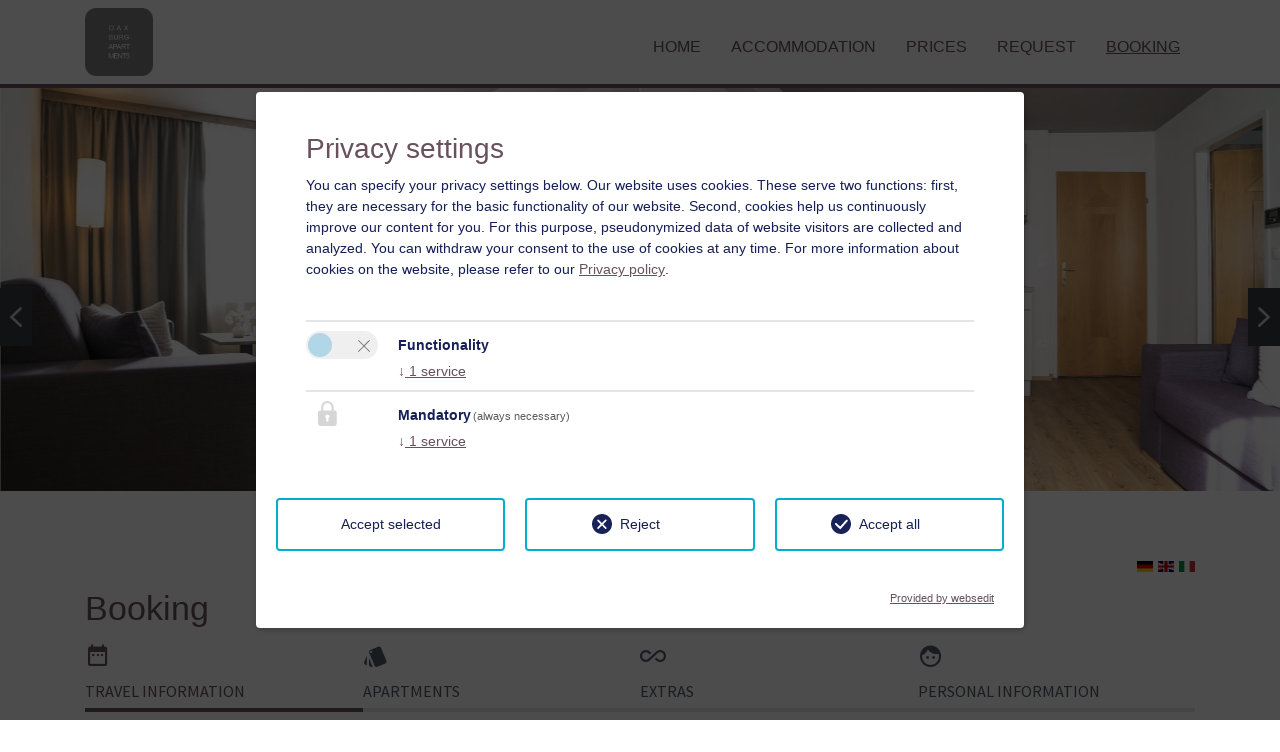

--- FILE ---
content_type: text/html; charset=utf-8
request_url: https://www.daxburg.at/en/booking/
body_size: 6398
content:
<!DOCTYPE html><html dir="ltr" lang="en-US"><head><meta charset="utf-8"><!-- Easybooking zadego GmbH - www.easybooking.at This website is powered by TYPO3 - inspiring people to share! TYPO3 is a free open source Content Management Framework initially created by Kasper Skaarhoj and licensed under GNU/GPL. TYPO3 is copyright 1998-2026 of Kasper Skaarhoj. Extensions are copyright of their respective owners. Information and contribution at https://typo3.org/ --><meta name="generator" content="TYPO3 CMS"/><meta name="robots" content="INDEX,FOLLOW"/><meta name="viewport" content="width=device-width, initial-scale=1.0, maximum-scale=1"/><meta name="twitter:card" content="summary"/><meta name="google" content="notranslate"/><link rel="stylesheet" type="text/css" href="/typo3conf/ext/webx_easybooking_vorlage_basic/Resources/Public/Libraries/leaflet-1.5.1/leaflet.css?1637330624" media="all"><link rel="stylesheet" type="text/css" href="/typo3conf/ext/we_cookie_consent/Resources/Public/Stylesheet/style.css?1718261990" media="all"><link rel="stylesheet" type="text/css" href="/typo3conf/ext/webx_easybooking_vorlage_elo/Resources/Public/CSS/Libraries/bootstrap.min.css?1596542118" media="all"><link rel="stylesheet" type="text/css" href="/typo3conf/ext/webx_easybooking_vorlage_elo/Resources/Public/CSS/Libraries/bxslider.css?1507536348" media="all"><link rel="stylesheet" type="text/css" href="/typo3conf/ext/webx_easybooking_vorlage_elo/Resources/Public/CSS/main.css?1697094638" media="all"><link rel="stylesheet" type="text/css" href="/typo3conf/ext/fancybox/Resources/Public/Libraries/fancybox/jquery.fancybox.min.css?1589983472" media="all"><link rel="stylesheet" type="text/css" href="/typo3conf/ext/webx_easybooking_vorlage_elo/Resources/Public/CSS/Libraries/fonts/Open-Sans/css/opensans.css?1639566565" media="all"><link rel="stylesheet" type="text/css" href="/typo3conf/ext/webx_easybooking_vorlage_basic/Resources/Public/Libraries/fontawesome-6.6.0/css/all.min.css?1727691118" media="all"><link rel="stylesheet" type="text/css" href="/typo3conf/ext/webx_easybooking_vorlage_elo/Resources/Public/CSS/Libraries/jquery-ui-1.9.2/themes/base/jquery-ui.min.css?1639567185" media="all"><link rel="stylesheet" type="text/css" href="/typo3conf/ext/webx_easybooking_vorlage_elo/Resources/Public/CSS/Libraries/gutenberg.min.css?1639567331" media="print"><link rel="stylesheet" type="text/css" href="/fileadmin/templates/dce/Public/UniteGallery/themes/default/ug-theme-default.css?1631614868" media="all"><link rel="stylesheet" type="text/css" href="/fileadmin/templates/dce/Public/UniteGallery/unite-gallery.css?1631614865" media="all"><link rel="stylesheet" type="text/css" href="/fileadmin/userdaten/customerData/5414/override.css?1729233877" media="all"><style type="text/css"> /*<![CDATA[*/ <!-- /*InlineDefaultCss*/ /* default styles for extension "tx_frontend" */ .ce-align-left { text-align: left; } .ce-align-center { text-align: center; } .ce-align-right { text-align: right; } .ce-table td, .ce-table th { vertical-align: top; } .ce-textpic, .ce-image, .ce-nowrap .ce-bodytext, .ce-gallery, .ce-row, .ce-uploads li, .ce-uploads div { overflow: hidden; } .ce-left .ce-gallery, .ce-column { float: left; } .ce-center .ce-outer { position: relative; float: right; right: 50%; } .ce-center .ce-inner { position: relative; float: right; right: -50%; } .ce-right .ce-gallery { float: right; } .ce-gallery figure { display: table; margin: 0; } .ce-gallery figcaption { display: table-caption; caption-side: bottom; } .ce-gallery img { display: block; } .ce-gallery iframe { border-width: 0; } .ce-border img, .ce-border iframe { border: 2px solid #000000; padding: 0px; } .ce-intext.ce-right .ce-gallery, .ce-intext.ce-left .ce-gallery, .ce-above .ce-gallery { margin-bottom: 10px; } .ce-image .ce-gallery { margin-bottom: 0; } .ce-intext.ce-right .ce-gallery { margin-left: 10px; } .ce-intext.ce-left .ce-gallery { margin-right: 10px; } .ce-below .ce-gallery { margin-top: 10px; } .ce-column { margin-right: 10px; } .ce-column:last-child { margin-right: 0; } .ce-row { margin-bottom: 10px; } .ce-row:last-child { margin-bottom: 0; } .ce-above .ce-bodytext { clear: both; } .ce-intext.ce-left ol, .ce-intext.ce-left ul { padding-left: 40px; overflow: auto; } /* Headline */ .ce-headline-left { text-align: left; } .ce-headline-center { text-align: center; } .ce-headline-right { text-align: right; } /* Uploads */ .ce-uploads { margin: 0; padding: 0; } .ce-uploads li { list-style: none outside none; margin: 1em 0; } .ce-uploads img { float: left; padding-right: 1em; vertical-align: top; } .ce-uploads span { display: block; } /* Table */ .ce-table { width: 100%; max-width: 100%; } .ce-table th, .ce-table td { padding: 0.5em 0.75em; vertical-align: top; } .ce-table thead th { border-bottom: 2px solid #dadada; } .ce-table th, .ce-table td { border-top: 1px solid #dadada; } .ce-table-striped tbody tr:nth-of-type(odd) { background-color: rgba(0,0,0,.05); } .ce-table-bordered th, .ce-table-bordered td { border: 1px solid #dadada; } /* Space */ .frame-space-before-extra-small { margin-top: 1em; } .frame-space-before-small { margin-top: 2em; } .frame-space-before-medium { margin-top: 3em; } .frame-space-before-large { margin-top: 4em; } .frame-space-before-extra-large { margin-top: 5em; } .frame-space-after-extra-small { margin-bottom: 1em; } .frame-space-after-small { margin-bottom: 2em; } .frame-space-after-medium { margin-bottom: 3em; } .frame-space-after-large { margin-bottom: 4em; } .frame-space-after-extra-large { margin-bottom: 5em; } /* Frame */ .frame-ruler-before:before { content: ''; display: block; border-top: 1px solid rgba(0,0,0,0.25); margin-bottom: 2em; } .frame-ruler-after:after { content: ''; display: block; border-bottom: 1px solid rgba(0,0,0,0.25); margin-top: 2em; } .frame-indent { margin-left: 15%; margin-right: 15%; } .frame-indent-left { margin-left: 33%; } .frame-indent-right { margin-right: 33%; } /*additionalTSFEInlineStyle*/ .navbar-default { border-bottom: 4px solid #E57C23; } #content h1 { color: #E57C23; } #kontakt { background: url(https://t3008.easy-booking.at/fileadmin/images/classy_fabric.png) center repeat; } --> /*]]>*/ </style><script src="/typo3conf/ext/webx_easybooking_vorlage_elo/Resources/Public/JavaScript/jquery-1.10.2/jquery.min.js?1639573334"></script><script src="/typo3conf/ext/webx_easybooking_vorlage_elo/Resources/Public/JavaScript/jquery-ui-1.10.2/ui/jquery-ui.min.js?1639573977"></script><script src="/typo3conf/ext/webx_easybooking_vorlage_elo/Resources/Public/JavaScript/jquery-ui-1.10.2/ui/jquery-ui-i18n.min.js?1639573977"></script><script src="/typo3conf/ext/fancybox/Resources/Public/Libraries/fancybox/jquery.fancybox.min.js?1589983472"></script><script> const storageName = 'klaro'; const translatedButtonTextCookieSettings = 'Customize privacy settings'; const cookieSettingsImgPathDefault = '/typo3conf/ext/we_cookie_consent/Resources/Public/Icons/icon_cookie_settings.svg'; const cookieSettingsImgPathHover = '/typo3conf/ext/we_cookie_consent/Resources/Public/Icons/icon_cookie_settings-hover.svg'; const cookieIconPermanentlyAvailable = '0'; const cookieExpiresAfterDays = 365; let allServiceSettings = []; let consenTypeObj = {}; let serviceSetting = {}; let serviceName = {}; let serviceIsTypeOfConsentMode = false; </script><script type="opt-in" data-type="text/javascript" data-name="other-60074"> let mymap; $(document).ready(function() { let lat = (window.sharedData.latitude); let lng = (window.sharedData.longitude); mymap = L.map("map_canvas", { dragging: !L.Browser.mobile }).setView([lat, lng], 12); mymap.scrollWheelZoom.disable(); L.tileLayer("https://{s}.tile.openstreetmap.org/{z}/{x}/{y}.png", { attribution: "&copy; <a href='https://www.openstreetmap.org/copyright'>OpenStreetMap</a> contributors" }).addTo(mymap); L.marker([lat, lng]).addTo(mymap).bindPopup(` <div style="width: 250px;"><b>${window.sharedData.contactName}</b><br /><br /> ${window.sharedData.contactAdress}<br /> ${window.sharedData.contactPostcode} ${window.sharedData.contactCity}<br /><br /> Tel.: ${window.sharedData.contactPhone}<br /> ${window.sharedData.contacteMail} </div> `); let popup = L.popup(); }); </script><title>&nbsp;&#124;&nbsp;Booking</title><link rel="apple-touch-icon" href="/fileadmin/userdaten/customerData/5414/ci/favicon/apple-touch-icon-144x144.png"><link rel="apple-touch-icon" sizes="57x57" href="/fileadmin/userdaten/customerData/5414/ci/favicon/apple-touch-icon-57x57.png"><link rel="apple-touch-icon" sizes="72x72" href="/fileadmin/userdaten/customerData/5414/ci/favicon/android-chrome-72x72.png"><link rel="apple-touch-icon" sizes="114x114" href="/fileadmin/userdaten/customerData/5414/ci/favicon/apple-touch-icon-114x114.png"><link rel="apple-touch-icon" sizes="144x144" href="/fileadmin/userdaten/customerData/5414/ci/favicon/apple-touch-icon-144x144.png"><link rel="shortcut icon" href="/fileadmin/userdaten/customerData/5414/ci/favicon/favicon.ico"><meta name="msapplication-TileColor" content="#E57C23"><meta name="theme-color" content="#E57C23"><link rel="canonical" href="https://www.daxburg.at/en/booking/"/><link rel="alternate" hreflang="de" href="https://www.daxburg.at/buchen/"/><link rel="alternate" hreflang="en-US" href="https://www.daxburg.at/en/booking/"/><link rel="alternate" hreflang="it-IT" href="https://www.daxburg.at/it/prenotare/"/><link rel="alternate" hreflang="x-default" href="https://www.daxburg.at/buchen/"/></head><body><div class="navbar navbar-expand-lg navbar-light navbar-default fixed-top" role="navigation"><div class="container justify-content-between"><div class="navbar-header"><button class="navbar-toggler collapsed" type="button" data-toggle="collapse" data-target="#navbarCollapse" aria-controls="navbarCollapse" aria-expanded="false" aria-label="Toggle navigation"><span class="navbar-toggler-icon"></span></button><div id="logo"><a href="/"><img src="/fileadmin/userdaten/customerData/5414/ci/logo/20180405023004372901Briefkopf_Daxburg.png" alt=""/></a></div></div><div class="collapse navbar-collapse justify-content-end" id="navbarCollapse"><ul class="nav navbar-nav"><li><a href="/en/" title="Home">Home</a></li><li><a href="/en/accommodation/" title="Accommodation">Accommodation</a></li><li><a href="/en/prices/" title="Prices">Prices</a></li><li><a href="/en/request/" title="Request">Request</a></li><li class="active"><a href="/en/booking/" title="Booking">Booking</a></li></ul></div></div></div><div id="homepage"><section class="slider_box "><div class="slider_wrapper blocks"><div class="slider"><div class="slide"><img src="/fileadmin/_processed_/c/9/csm_001-20180405023205498970DSC03746_857941d299.jpg" width="1198" height="800" alt="" ></div><div class="slide"><img src="/fileadmin/_processed_/e/9/csm_002-20180405023205529947DSC03756_942c86e641.jpg" width="1198" height="800" alt="" ></div><div class="slide"><img src="/fileadmin/_processed_/e/b/csm_003-20180405023206795753DSC03825_f051cc7691.jpg" width="1198" height="800" alt="" ></div><div class="slide"><img src="/fileadmin/_processed_/0/0/csm_004-20180405023206977538DSC03789_7f43d13911.jpg" width="1198" height="800" alt="" ></div><div class="slide"><img src="/fileadmin/_processed_/0/d/csm_005-20190803232219655456DSC_3439_8fe6c1ce2e.jpg" width="1320" height="990" alt="" ></div><div class="slide"><img src="/fileadmin/_processed_/6/c/csm_006-20190803232222165426DSC_3431_b091faf2f4.jpg" width="1320" height="990" alt="" ></div><div class="slide"><img src="/fileadmin/_processed_/0/6/csm_007-20190803232248348654DSC_3449_f3a9f31bbc.jpg" width="1320" height="990" alt="" ></div><div class="slide"><img src="/fileadmin/_processed_/8/e/csm_008-20190803232250573257DSC_3446_bad0295858.jpg" width="1320" height="990" alt="" ></div><div class="slide"><img src="/fileadmin/_processed_/6/d/csm_009-20190803232301667634DSC_3458_abd649c531.jpg" width="1320" height="990" alt="" ></div><div class="slide"><img src="/fileadmin/_processed_/b/f/csm_010-20190803232303908206DSC_3454_03cab213b2.jpg" width="1320" height="990" alt="" ></div><div class="slide"><img src="/fileadmin/_processed_/b/6/csm_011-20190803232341128096DSC_3472_4909cca6be.jpg" width="1320" height="990" alt="" ></div><div class="slide"><img src="/fileadmin/_processed_/2/a/csm_012-20190803232347770101DSC_3465_21a2b0a7d6.jpg" width="1320" height="990" alt="" ></div><div class="slide"><img src="/fileadmin/_processed_/3/7/csm_013-20190803232427531208DSC_3475_ae7090bc6a.jpg" width="1320" height="990" alt="" ></div><div class="slide"><img src="/fileadmin/_processed_/6/2/csm_014-20190803232504593635DSC06806_07a29ac570.jpg" width="1320" height="990" alt="" ></div><div class="slide"><img src="/fileadmin/_processed_/1/7/csm_015-20190803232515428641DSC06802_af5f36f918.jpg" width="1320" height="990" alt="" ></div><div class="slide"><img src="/fileadmin/_processed_/1/6/csm_016-20191215010625174700Goldenes_Dachl_2c06afceaf.jpg" width="1320" height="990" alt="" ></div><div class="slide"><img src="/fileadmin/_processed_/d/0/csm_017-20191215001840148744DSC_9556_ba7c02421c.jpg" width="1320" height="990" alt="" ></div><div class="slide"><img src="/fileadmin/_processed_/2/d/csm_018-20191215001841274940DSC_9549_08aa1517cf.jpg" width="1320" height="990" alt="" ></div><div class="slide"><img src="/fileadmin/_processed_/6/b/csm_019-20191215005017013052DSC_9563_48d6e8bacf.jpg" width="1320" height="990" alt="" ></div><div class="slide"><img src="/fileadmin/_processed_/e/8/csm_020-20191215005031570661DSC_9584_c1d5ddb4d1.jpg" width="1320" height="990" alt="" ></div><div class="slide"><img src="/fileadmin/_processed_/c/9/csm_021-20191215010811940526Goldenes_Dachl_Winter_116afe3cc5.jpg" width="1320" height="990" alt="" ></div><div class="slide"><img src="/fileadmin/_processed_/4/1/csm_022-20191215010918784509Dom_im_Winter_7e84de6408.jpg" width="1320" height="990" alt="" ></div></div></div></section></div><section id="content" class="section" role="content"><div class="container"><div id="language"><ul><li><a href="/buchen/"><img src="/typo3/sysext/core/Resources/Public/Icons/Flags/DE.png" title="Deutsch" alt="Deutsch"></a></li><li><a href="/en/booking/"><img src="/typo3/sysext/core/Resources/Public/Icons/Flags/GB.png" title="English" alt="English"></a></li><li><a href="/it/prenotare/"><img src="/typo3/sysext/core/Resources/Public/Icons/Flags/IT.png" title="Italiano" alt="Italiano"></a></li></ul></div><div class="clearfix"></div><div id="c137739" class="frame frame-default frame-type-list frame-layout-0"><a id="c137740"></a><header><h1 class=""> Booking </h1></header><div class="tx-webx-easybooking-widget"><div class="booking"><div id="ebFrontEndFrame"></div><script src="https://www.easy-booking.at/bookingengine2/js/jquery.easybooking.frontend.min.js"></script><script> function ebFrontendLoadedCheck() { if(typeof jQuery != "undefined") { if(jQuery.fn.ebFrontEnd) { jQuery("#ebFrontEndFrame").ebFrontEnd({"customerId":"5414","serialNo":"7363-6255-9186","localeId":1,"scrollOffset":"70","encapsulated":false,"showAvailability":false,"frameId":"ebFrontEndPlugin","frameWidth":"auto","frameHeight":"auto","conversionReservation":"","conversionEnquiry":"","resizeInterval":500}); } else {setTimeout(ebFrontendLoadedCheck,200);} } else {setTimeout(ebFrontendLoadedCheck,200);} } ebFrontendLoadedCheck(); </script></div></div></div><section id="contentpriceOmeter"><div id="ebPriceOMeter"></div><div class="clearfix"></div><script src="https://www.easy-booking.at/ebPlugins/priceOMeter/jquery.easybooking.priceometer.js"></script><script> function ebPriceOMeterLoadedCheck() { if (typeof jQuery != "undefined") { if (jQuery.fn.ebPriceOMeter) { jQuery("#ebPriceOMeter").ebPriceOMeter({ customerId: '5414', localeId: 1, skipSerial: true, showHeading: "on", bookingPage: "popup", bookingEngine: 2, }); } else { setTimeout(ebPriceOMeterLoadedCheck, 200); } } else { setTimeout(ebPriceOMeterLoadedCheck, 200); } } ebPriceOMeterLoadedCheck(); </script></section></div></section><footer id="footer" role="footer"><section id="kontakt" class="section"><div class="container"><h1>Contact</h1><div class="row"><div class="col-12 col-md-4"><ul><li>Daxburg Apartments</li><li>Margit Perger</li><li>Pfarrgasse 8</li><li>6020 Innsbruck</li></ul></div><div class="col-12 col-md-4"><ul><li>Phone: <a href="tel:0043 664 5030389">0043 664 5030389</a></li></ul></div><div class="col-12 col-md-4"><ul><li>: <a href='mailto:office@daxburg.at'title='office@daxburg.at'>office@daxburg.at</a></li></ul></div></div><div id='map_canvas'></div></div></section><section id="map"><div class="changecookiepreferences" style="display:flex;">Please activate the “Functionality” option in the cookie settings for the correct map display <a href="#" class="btn btn-primary btn-lg js-showConsentModal">Cookie preferences</a></div></section><section id="footernav"><div class="container"><a href="/en/site-notice/" title="Site notice">Site notice</a>&nbsp;&#124;&nbsp;<a href="/en/privacy-policy/" title="Privacy Policy">Privacy Policy</a> | 2026 by <a href="https://www.easybooking.eu/produkte/webseiten?utm_source=ebkundenwebsite&utm_medium=kundenfooterlink&utm_campaign=footerpromo&utm_id=campaign" target="_blank" rel="nofollow">easybooking</a></div></section></footer><div class="tx-we-cookie-consent"></div><script src="/typo3conf/ext/webx_easybooking_vorlage_basic/Resources/Public/Libraries/mapjs.js?1697445488"></script><script src="/typo3conf/ext/webx_easybooking_vorlage_basic/Resources/Public/Libraries/bootstrap.bundle.js?1589302320"></script><script src="/typo3conf/ext/webx_easybooking_vorlage_elo/Resources/Public/JavaScript/bxslider/jquery.bxslider.js?1571983634"></script><script src="https://easy-booking.at/plugins/smallsearch/ebSmallsearch.js"></script><script src="/fileadmin/templates/dce/Public/UniteGallery/js/unitegallery.min.js?1631614866"></script><script src="/fileadmin/templates/dce/Public/UniteGallery/themes/carousel/ug-theme-carousel.js?1631614868"></script><script src="/fileadmin/templates/dce/Public/UniteGallery/themes/default/ug-theme-default.js?1631614868"></script><script src="/fileadmin/templates/dce/Public/UniteGallery/themes/grid/ug-theme-grid.js?1631614868"></script><script src="/fileadmin/templates/dce/Public/UniteGallery/themes/slider/ug-theme-slider.js?1631614868"></script><script src="/fileadmin/templates/dce/Public/UniteGallery/themes/tiles/ug-theme-tiles.js?1631614868"></script><script src="/fileadmin/templates/dce/Public/UniteGallery/themes/tilesgrid/ug-theme-tilesgrid.js?1631614868"></script><script src="/fileadmin/templates/dce/Public/UniteGallery/themes/compact/ug-theme-compact.js?1631614867"></script><script src="/typo3conf/ext/webx_easybooking_vorlage_basic/Resources/Public/Libraries/leaflet-1.5.1/leaflet.js?1637330624" crossorigin="anonymous"></script><script src="/typo3conf/ext/we_cookie_consent/Resources/Public/JavaScript/Controller/ConsentController.js?1718261990"></script><script src="/typo3conf/ext/we_cookie_consent/Resources/Public/JavaScript/HoverCookie/ConsentCookieSettings.js?1718261990"></script><script src="/typo3conf/ext/webx_easybooking_vorlage_elo/Resources/Public/JavaScript/main.js?1697102507"></script><script> /*<![CDATA[*/ /*TS_inlineFooter*/ jQuery(function($){$.datepicker.setDefaults($.datepicker.regional['de']);});var clientSliderOptions = {}; /*]]>*/ </script><script>var klaroConfig = {"acceptAll":true,"additionalClass":"","cookieDomain":"","cookieExpiresAfterDays":"365","default":false,"elementID":"klaro","groupByPurpose":true,"hideDeclineAll":false,"hideLearnMore":false,"htmlTexts":true,"lang":"en","mustConsent":true,"poweredBy":"https:\/\/consent.websedit.de","privacyPolicy":"https:\/\/www.daxburg.at\/en\/privacy-policy\/","storageMethod":"cookie","storageName":"klaro","stylePrefix":"klaro we_cookie_consent notice--center-floated","testing":false,"consentMode":false,"consentModev2":true,"translations":{"en":{"consentModal":{"title":"Privacy settings","description":"You can specify your privacy settings below."},"privacyPolicy":{"text":"Our website uses cookies. These serve two functions: first, they are necessary for the basic functionality of our website. Second, cookies help us continuously improve our content for you. For this purpose, pseudonymized data of website visitors are collected and analyzed. You can withdraw your consent to the use of cookies at any time. For more information about cookies on the website, please refer to our {privacyPolicy}.","name":"Privacy policy"},"consentNotice":{"description":"Our website uses cookies. These serve two functions: first, they are necessary for the basic functionality of our website. Second, cookies help us continuously improve our content for you. For this purpose, pseudonymized data of website visitors are collected and analyzed. You can withdraw your consent to the use of cookies at any time.","changeDescription":"Since your last visit there have been changes to the privacy settings. Please update your settings.","learnMore":"Edit settings"},"contextualConsent":{"acceptOnce":"Yes","acceptAlways":"Always","description":"Do you want to load external content supplied by {title}?"},"service":{"disableAll":{"title":"Accept all","description":"You have the right to revoke your consent at any time, either individually or in its entirety. If consents to data processing are revoked, the data that were legally collected up to the revocation can still be processed by the provider."},"optOut":{"title":"(Opt-Out)","description":"This application is loaded by default (but you can disable it)"},"required":{"title":"(always necessary)","description":"This application is always required"},"purpose":"Purpose","purposes":"Purposes"},"purposes":{"unknown":"Not assigned","mandatory":{"title":"Mandatory","description":""},"functionality":{"title":"Functionality","description":""}},"ok":"Accept","save":"Save settings","acceptAll":"Accept all","acceptSelected":"Accept selected","decline":"Reject","close":"Close","openConsent":"Customize privacy settings","poweredBy":"Provided by websedit"}},"services":[],"purposeOrder":["functionality","mandatory","unknown"]}</script><script> klaroConfig.services.push({ name: 'other-60082', title: 'Cookie Consent', description: 'It stores your consent to use cookies.', default: true, defaultIfNoConsent: true, required: true, optOut: false, translations: {'en':{'title':'Cookie Consent'}}, purposes: ['mandatory'], cookies: [['klaro', '/', ''], ['klaro', '/', ''], ['klaro', '/', '']], callback: ConsentApp.consentChanged, ownCallback:'', gtm:{trigger:'',variable:''} }); </script><script> klaroConfig.services.push({ name: 'other-60074', title: 'Open Street Map', description: 'To store the user\'s consent for loading OpenStreetMap.', default: false, defaultIfNoConsent: true, required: false, optOut: false, translations: {'en':{'title':'Open Street Map'}}, purposes: ['functionality'], cookies: [['consent_status Map', '/', '']], callback: ConsentApp.consentChanged, ownCallback:'', gtm:{trigger:'',variable:''} }); </script><script src="/typo3conf/ext/we_cookie_consent/Resources/Public/Library/klaro/klaro.js"></script><script> (function() { window.sharedData = { latitude: "47.2690824", longitude: "11.393636700000002", contactName: "Margit Perger", contactAdress: "Pfarrgasse 8", contactPostcode: "6020", contactCity: "Innsbruck", contactPhone: "0043 664 5030389", contacteMail: "office@daxburg.at", tileLayer: "{$tileLayer}" }; })(); </script></body></html>

--- FILE ---
content_type: text/html; charset=UTF-8
request_url: https://www.easy-booking.at/ebPlugins/jsonpAPI.php?callback=jQuery11020333685885860465_1768963772529&cid=5414&lid=1&apiCall=webClientCustomer&_=1768963772530
body_size: 7709
content:
jQuery11020333685885860465_1768963772529({"company":{"c_id":"1","dbname":"srv0015414","c_name":"Daxburg Apartments","c_contactName":"Margit Perger","c_addressLine1":"Pfarrgasse 8","c_city":"Innsbruck","c_postCode":"6020","c_country":"\u00d6sterreich","c_tel":"0043 664 5030389","c_eMail":"office@daxburg.at","c_webSite":"http:\/\/www.daxburg.at","c_iframedWebsiteURL":"www.daxburg.at\/buchen","c_currency_id":"1","c_fbShareURL":"","c_facebookUrl":"","c_youtubeUrl":"","c_googlePlusUrl":null,"c_twitterUrl":"","c_instagramUrl":null,"c_tikTokUrl":null,"c_tripadvisorUrl":null,"c_prePaymentActive":"on","c_prePaymentDaysAfterBooking":"4","c_prePaymentUntilDaysBeforeBookingActive":"off","c_prePaymentUntilDaysBeforeBooking":"0","c_prePaymentPerc":"100","c_prePaymentHideBankTransfer":"on","c_timeGapTilArrival":0,"c_specialOfferTabPosition":"last","c_hideCatering":"off","c_feHideCateringOptions":"off","c_showRoomsInFrontend":"on","c_showSpecialOffersInFrontend":"on","c_analyticsTrackingCode":"","c_feLocale_id":"2","c_visitorsTaxEnabled":"on","c_visitorsTaxIncluded":"off","c_poweredByEnabled":"on","c_feShowRoomNumbers":"off","c_feNewsletterEnabled":"off","c_notifyAtXNoOfRooms":"3","c_defaultCountry_id":"15","c_onlyBookableOverSpecialOffersInFrontend":"off","c_hideSpecialOffersCompletelyInFrontend":"off","c_ervAlwaysIncluded":"on","c_showChannelReviews":"off","c_guestCalling":"Sie","c_guestSalutation":3,"c_customGuestSalutation":" {firstName} {lastName}","c_feHideCateringPaymentFeatures":null,"c_enableBookingManager":"1","c_pic01":"\/wo\/Services\/images\/20134415362389_Hotel.gif","c_onlineCheckIn":"on","c_webWidget":"on","c_latitude":"47.26908","c_longitude":"11.39364","c_country_id":"15","cf_hasPrecheckinModule":"off","precheckinLink":null,"agencyNumberERVDE":"","agencyNumberERVAT":"","companyAgencyERV":false},"currency":{"c_id":"1","c_name":"Euro","c_symbol":"&euro;","c_symbolPosition":"beginning","c_exchangeRate":"1.00000","c_rounding":"Normal","c_isoCode":"EUR"},"corporateIdentity":{"ci_id":"1","ci_name":"frontEnd","ci_mainColor":"6836317","ci_fontColor":"16777215","ci_otherColor":"3750973","ci_priceOMeterButtonMainColor":"6836317","ci_priceOMeterButtonFontColor":"16777215","ci_priceOMeterPriceFontColor":"4622407","ci_priceOMeterCustomFeratelName":"Destination"},"paymentMethods":[{"pm_id":"1","pm_name":"BankTransfer","pml_name":"Bank Transfer","pmal_chargeText":"","pmal_genericTemplateText":"A prepayment of {AMOUNT} needs to be made before {DATE} to the bank details below.\n{hotelBankDetails}","pmal_genericTemplateText2":"Since your reservation is at short notice, we request you to contact us immediatly per email to reconfirm this reservation. Please, if not already done so, give us your full adressdetails.<br>","pmal_genericTemplateText3":"A payment of {AMOUNT} needs to be made before {DATE} to the bank details below. {hotelBankDetails}","pm_active":"on","pm_config":null},{"pm_id":"2","pm_name":"CreditCard","pml_name":"Credit Card","pmal_chargeText":"","pmal_genericTemplateText":"Thank you for submitting your credit card information. Once your credit card data has been verified and the debit of the deposit in the amount of {AMOUNT} has been made you will receive a confirmation from us.\n","pmal_genericTemplateText2":"Thank you for submitting your credit card information. We will deposit the data for your booking as security and won\u2019t charge your credit card for a prepayment. In case of a short-term cancellation, we reserve the right to charge your credit card.<br>","pmal_genericTemplateText3":null,"pm_active":"on","pm_config":null}],"salutations":[{"s_id":"1","s_name":"Frau","sl_salutation":"Mrs.","s_showOnFrontend":null,"s_isCompanySalutation":"off","s_justFor_locale_id":null,"s_mapsToStandard_salutation_id":null},{"s_id":"2","s_name":"Herr","sl_salutation":"Mr.","s_showOnFrontend":null,"s_isCompanySalutation":"off","s_justFor_locale_id":null,"s_mapsToStandard_salutation_id":null},{"s_id":"3","s_name":"Frau und Herr","sl_salutation":"Mr. and Mrs.","s_showOnFrontend":null,"s_isCompanySalutation":"off","s_justFor_locale_id":null,"s_mapsToStandard_salutation_id":null},{"s_id":"50","s_name":"Firma","sl_salutation":"Company","s_showOnFrontend":null,"s_isCompanySalutation":"on","s_justFor_locale_id":null,"s_mapsToStandard_salutation_id":null},{"s_id":"51","s_name":"Familie","sl_salutation":"Family","s_showOnFrontend":null,"s_isCompanySalutation":"off","s_justFor_locale_id":null,"s_mapsToStandard_salutation_id":null},{"s_id":"52","s_name":"Madam","sl_salutation":"Madam","s_showOnFrontend":null,"s_isCompanySalutation":"off","s_justFor_locale_id":"1","s_mapsToStandard_salutation_id":"1"},{"s_id":"53","s_name":"Miss","sl_salutation":"Miss","s_showOnFrontend":null,"s_isCompanySalutation":"off","s_justFor_locale_id":"1","s_mapsToStandard_salutation_id":"1"},{"s_id":"54","s_name":"Sir","sl_salutation":"Sir","s_showOnFrontend":null,"s_isCompanySalutation":"off","s_justFor_locale_id":"1","s_mapsToStandard_salutation_id":"2"},{"s_id":"55","s_name":"Sir\/Madam","sl_salutation":"Sir\/Madam","s_showOnFrontend":null,"s_isCompanySalutation":"off","s_justFor_locale_id":"1","s_mapsToStandard_salutation_id":"3"}],"termsConditions":{"tc_id":"1","tcl_url":"http:\/\/www.hotelverband.at\/down\/AGBH_englisch.pdf","tcl_text":null},"creditCardType":[{"cct_id":"1","cct_name":"VISA"},{"cct_id":"2","cct_name":"MasterCard"}],"countries":[{"c_id":"15","c_name":"Austria ","c_charCode2":"AT","cl_name":"Austria"},{"c_id":"22","c_name":"Belgium ","c_charCode2":"BE","cl_name":"Belgium"},{"c_id":"213","c_name":"Switzerland ","c_charCode2":"CH","cl_name":"Switzerland"},{"c_id":"81","c_name":"Germany ","c_charCode2":"DE","cl_name":"Germany"},{"c_id":"59","c_name":"Denmark ","c_charCode2":"DK","cl_name":"Denmark"},{"c_id":"73","c_name":"Finland ","c_charCode2":"FI","cl_name":"Finland"},{"c_id":"74","c_name":"France ","c_charCode2":"FR","cl_name":"France"},{"c_id":"232","c_name":"United Kingdom ","c_charCode2":"GB","cl_name":"United Kingdom"},{"c_id":"99","c_name":"Hungary ","c_charCode2":"HU","cl_name":"Hungary"},{"c_id":"108","c_name":"Italy ","c_charCode2":"IT","cl_name":"Italy"},{"c_id":"155","c_name":"Netherlands ","c_charCode2":"NL","cl_name":"Netherlands"},{"c_id":"165","c_name":"Norway ","c_charCode2":"NO","cl_name":"Norway"},{"c_id":"212","c_name":"Sweden ","c_charCode2":"SE","cl_name":"Sweden"},{"c_id":"233","c_name":"United States ","c_charCode2":"US","cl_name":"United States"},{"c_id":"248","c_name":"-------------------------------------------","c_charCode2":"--","cl_name":"-------------------------------------------"},{"c_id":"6","c_name":"Andorra ","c_charCode2":"AD","cl_name":"Andorra"},{"c_id":"231","c_name":"United Arab Emirates ","c_charCode2":"AE","cl_name":"United Arab Emirates"},{"c_id":"1","c_name":"Afghanistan ","c_charCode2":"AF","cl_name":"Afghanistan"},{"c_id":"10","c_name":"Antigua and Barbuda ","c_charCode2":"AG","cl_name":"Antigua and Barbuda"},{"c_id":"8","c_name":"Anguilla ","c_charCode2":"AI","cl_name":"Anguilla"},{"c_id":"3","c_name":"Albania ","c_charCode2":"AL","cl_name":"Albania"},{"c_id":"12","c_name":"Armenia ","c_charCode2":"AM","cl_name":"Armenia"},{"c_id":"156","c_name":"Netherlands Antilles ","c_charCode2":"AN","cl_name":"Netherlands Antilles"},{"c_id":"7","c_name":"Angola ","c_charCode2":"AO","cl_name":"Angola"},{"c_id":"9","c_name":"Antarctica ","c_charCode2":"AQ","cl_name":"Antarctica"},{"c_id":"11","c_name":"Argentina ","c_charCode2":"AR","cl_name":"Argentina"},{"c_id":"5","c_name":"American Samoa ","c_charCode2":"AS","cl_name":"American Samoa"},{"c_id":"14","c_name":"Australia ","c_charCode2":"AU","cl_name":"Australia"},{"c_id":"13","c_name":"Aruba ","c_charCode2":"AW","cl_name":"Aruba"},{"c_id":"2","c_name":"Aland Islands","c_charCode2":"AX","cl_name":"Aland Islands"},{"c_id":"16","c_name":"Azerbaijan ","c_charCode2":"AZ","cl_name":"Azerbaijan"},{"c_id":"28","c_name":"Bosnia and Herzegovina ","c_charCode2":"BA","cl_name":"Bosnia and Herzegovina"},{"c_id":"20","c_name":"Barbados ","c_charCode2":"BB","cl_name":"Barbados"},{"c_id":"19","c_name":"Bangladesh ","c_charCode2":"BD","cl_name":"Bangladesh"},{"c_id":"35","c_name":"Burkina Faso ","c_charCode2":"BF","cl_name":"Burkina Faso"},{"c_id":"34","c_name":"Bulgaria ","c_charCode2":"BG","cl_name":"Bulgaria"},{"c_id":"18","c_name":"Bahrain ","c_charCode2":"BH","cl_name":"Bahrain"},{"c_id":"36","c_name":"Burundi ","c_charCode2":"BI","cl_name":"Burundi"},{"c_id":"24","c_name":"Benin ","c_charCode2":"BJ","cl_name":"Benin"},{"c_id":"184","c_name":"Saint Barth\u00c3\u00a9lemy ","c_charCode2":"BL","cl_name":"Saint Barth\u00e9lemy"},{"c_id":"25","c_name":"Bermuda ","c_charCode2":"BM","cl_name":"Bermuda"},{"c_id":"33","c_name":"Brunei Darussalam ","c_charCode2":"BN","cl_name":"Brunei Darussalam"},{"c_id":"27","c_name":"Bolivia ","c_charCode2":"BO","cl_name":"Bolivia"},{"c_id":"31","c_name":"Brazil ","c_charCode2":"BR","cl_name":"Brazil"},{"c_id":"17","c_name":"Bahamas ","c_charCode2":"BS","cl_name":"Bahamas"},{"c_id":"26","c_name":"Bhutan ","c_charCode2":"BT","cl_name":"Bhutan"},{"c_id":"30","c_name":"Bouvet Island ","c_charCode2":"BV","cl_name":"Bouvet Island"},{"c_id":"29","c_name":"Botswana ","c_charCode2":"BW","cl_name":"Botswana"},{"c_id":"21","c_name":"Belarus ","c_charCode2":"BY","cl_name":"Belarus"},{"c_id":"23","c_name":"Belize ","c_charCode2":"BZ","cl_name":"Belize"},{"c_id":"39","c_name":"Canada ","c_charCode2":"CA","cl_name":"Canada"},{"c_id":"47","c_name":"Cocos (Keeling) Islands ","c_charCode2":"CC","cl_name":"Cocos (Keeling) Islands"},{"c_id":"51","c_name":"Congo, Democratic Republic of the ","c_charCode2":"CD","cl_name":"Congo, Democratic Republic of the"},{"c_id":"42","c_name":"Central African Republic ","c_charCode2":"CF","cl_name":"Central African Republic"},{"c_id":"50","c_name":"Congo ","c_charCode2":"CG","cl_name":"Congo"},{"c_id":"54","c_name":"Cote d'Ivoire  C\u00c3\u00b4te d'Ivoire ","c_charCode2":"CI","cl_name":"Cote d'Ivoire  C\u00f4te d'Ivoire"},{"c_id":"52","c_name":"Cook Islands ","c_charCode2":"CK","cl_name":"Cook Islands"},{"c_id":"44","c_name":"Chile ","c_charCode2":"CL","cl_name":"Chile"},{"c_id":"38","c_name":"Cameroon ","c_charCode2":"CM","cl_name":"Cameroon"},{"c_id":"45","c_name":"China ","c_charCode2":"CN","cl_name":"China"},{"c_id":"48","c_name":"Colombia ","c_charCode2":"CO","cl_name":"Colombia"},{"c_id":"53","c_name":"Costa Rica ","c_charCode2":"CR","cl_name":"Costa Rica"},{"c_id":"56","c_name":"Cuba ","c_charCode2":"CU","cl_name":"Cuba"},{"c_id":"40","c_name":"Cape Verde ","c_charCode2":"CV","cl_name":"Cape Verde"},{"c_id":"46","c_name":"Christmas Island ","c_charCode2":"CX","cl_name":"Christmas Island"},{"c_id":"57","c_name":"Cyprus ","c_charCode2":"CY","cl_name":"Cyprus"},{"c_id":"58","c_name":"Czech Republic ","c_charCode2":"CZ","cl_name":"Czech Republic"},{"c_id":"60","c_name":"Djibouti ","c_charCode2":"DJ","cl_name":"Djibouti"},{"c_id":"61","c_name":"Dominica ","c_charCode2":"DM","cl_name":"Dominica"},{"c_id":"62","c_name":"Dominican Republic ","c_charCode2":"DO","cl_name":"Dominican Republic"},{"c_id":"4","c_name":"Algeria ","c_charCode2":"DZ","cl_name":"Algeria"},{"c_id":"63","c_name":"Ecuador ","c_charCode2":"EC","cl_name":"Ecuador"},{"c_id":"68","c_name":"Estonia ","c_charCode2":"EE","cl_name":"Estonia"},{"c_id":"64","c_name":"Egypt ","c_charCode2":"EG","cl_name":"Egypt"},{"c_id":"243","c_name":"Western Sahara ","c_charCode2":"EH","cl_name":"Western Sahara"},{"c_id":"67","c_name":"Eritrea ","c_charCode2":"ER","cl_name":"Eritrea"},{"c_id":"206","c_name":"Spain ","c_charCode2":"ES","cl_name":"Spain"},{"c_id":"69","c_name":"Ethiopia ","c_charCode2":"ET","cl_name":"Ethiopia"},{"c_id":"72","c_name":"Fiji ","c_charCode2":"FJ","cl_name":"Fiji"},{"c_id":"70","c_name":"Falkland Islands (Malvinas) ","c_charCode2":"FK","cl_name":"Falkland Islands (Malvinas)"},{"c_id":"143","c_name":"Micronesia, Federated States of ","c_charCode2":"FM","cl_name":"Micronesia, Federated States of"},{"c_id":"71","c_name":"Faroe Islands ","c_charCode2":"FO","cl_name":"Faroe Islands"},{"c_id":"78","c_name":"Gabon ","c_charCode2":"GA","cl_name":"Gabon"},{"c_id":"86","c_name":"Grenada ","c_charCode2":"GD","cl_name":"Grenada"},{"c_id":"80","c_name":"Georgia ","c_charCode2":"GE","cl_name":"Georgia"},{"c_id":"75","c_name":"French Guiana ","c_charCode2":"GF","cl_name":"French Guiana"},{"c_id":"90","c_name":"Guernsey ","c_charCode2":"GG","cl_name":"Guernsey"},{"c_id":"82","c_name":"Ghana ","c_charCode2":"GH","cl_name":"Ghana"},{"c_id":"83","c_name":"Gibraltar ","c_charCode2":"GI","cl_name":"Gibraltar"},{"c_id":"85","c_name":"Greenland ","c_charCode2":"GL","cl_name":"Greenland"},{"c_id":"79","c_name":"Gambia ","c_charCode2":"GM","cl_name":"Gambia"},{"c_id":"91","c_name":"Guinea ","c_charCode2":"GN","cl_name":"Guinea"},{"c_id":"87","c_name":"Guadeloupe ","c_charCode2":"GP","cl_name":"Guadeloupe"},{"c_id":"66","c_name":"Equatorial Guinea ","c_charCode2":"GQ","cl_name":"Equatorial Guinea"},{"c_id":"84","c_name":"Greece ","c_charCode2":"GR","cl_name":"Greece"},{"c_id":"205","c_name":"South Georgia and the South Sandwich Islands ","c_charCode2":"GS","cl_name":"South Georgia and the South Sandwich Islands"},{"c_id":"89","c_name":"Guatemala ","c_charCode2":"GT","cl_name":"Guatemala"},{"c_id":"88","c_name":"Guam ","c_charCode2":"GU","cl_name":"Guam"},{"c_id":"92","c_name":"Guinea-Bissau ","c_charCode2":"GW","cl_name":"Guinea-Bissau"},{"c_id":"93","c_name":"Guyana ","c_charCode2":"GY","cl_name":"Guyana"},{"c_id":"98","c_name":"Hong Kong ","c_charCode2":"HK","cl_name":"Hong Kong"},{"c_id":"95","c_name":"Heard Island and McDonald Islands ","c_charCode2":"HM","cl_name":"Heard Island and McDonald Islands"},{"c_id":"97","c_name":"Honduras ","c_charCode2":"HN","cl_name":"Honduras"},{"c_id":"55","c_name":"Croatia ","c_charCode2":"HR","cl_name":"Croatia"},{"c_id":"94","c_name":"Haiti ","c_charCode2":"HT","cl_name":"Haiti"},{"c_id":"102","c_name":"Indonesia ","c_charCode2":"ID","cl_name":"Indonesia"},{"c_id":"105","c_name":"Ireland ","c_charCode2":"IE","cl_name":"Ireland"},{"c_id":"107","c_name":"Israel ","c_charCode2":"IL","cl_name":"Israel"},{"c_id":"106","c_name":"Isle of Man ","c_charCode2":"IM","cl_name":"Isle of Man"},{"c_id":"101","c_name":"India ","c_charCode2":"IN","cl_name":"India"},{"c_id":"32","c_name":"British Indian Ocean Territory ","c_charCode2":"IO","cl_name":"British Indian Ocean Territory"},{"c_id":"104","c_name":"Iraq ","c_charCode2":"IQ","cl_name":"Iraq"},{"c_id":"103","c_name":"Iran, Islamic Republic of ","c_charCode2":"IR","cl_name":"Iran, Islamic Republic of"},{"c_id":"100","c_name":"Iceland ","c_charCode2":"IS","cl_name":"Iceland"},{"c_id":"111","c_name":"Jersey ","c_charCode2":"JE","cl_name":"Jersey"},{"c_id":"109","c_name":"Jamaica ","c_charCode2":"JM","cl_name":"Jamaica"},{"c_id":"112","c_name":"Jordan ","c_charCode2":"JO","cl_name":"Jordan"},{"c_id":"110","c_name":"Japan ","c_charCode2":"JP","cl_name":"Japan"},{"c_id":"114","c_name":"Kenya ","c_charCode2":"KE","cl_name":"Kenya"},{"c_id":"119","c_name":"Kyrgyzstan ","c_charCode2":"KG","cl_name":"Kyrgyzstan"},{"c_id":"37","c_name":"Cambodia ","c_charCode2":"KH","cl_name":"Cambodia"},{"c_id":"115","c_name":"Kiribati ","c_charCode2":"KI","cl_name":"Kiribati"},{"c_id":"49","c_name":"Comoros ","c_charCode2":"KM","cl_name":"Comoros"},{"c_id":"186","c_name":"Saint Kitts and Nevis ","c_charCode2":"KN","cl_name":"Saint Kitts and Nevis"},{"c_id":"116","c_name":"Korea, Democratic People's Republic of ","c_charCode2":"KP","cl_name":"Korea, Democratic People's Republic of"},{"c_id":"117","c_name":"Korea, Republic of ","c_charCode2":"KR","cl_name":"Korea, Republic of"},{"c_id":"118","c_name":"Kuwait ","c_charCode2":"KW","cl_name":"Kuwait"},{"c_id":"41","c_name":"Cayman Islands ","c_charCode2":"KY","cl_name":"Cayman Islands"},{"c_id":"113","c_name":"Kazakhstan ","c_charCode2":"KZ","cl_name":"Kazakhstan"},{"c_id":"120","c_name":"Lao People's Democratic Republic ","c_charCode2":"LA","cl_name":"Lao People's Democratic Republic"},{"c_id":"122","c_name":"Lebanon ","c_charCode2":"LB","cl_name":"Lebanon"},{"c_id":"187","c_name":"Saint Lucia ","c_charCode2":"LC","cl_name":"Saint Lucia"},{"c_id":"126","c_name":"Liechtenstein ","c_charCode2":"LI","cl_name":"Liechtenstein"},{"c_id":"207","c_name":"Sri Lanka ","c_charCode2":"LK","cl_name":"Sri Lanka"},{"c_id":"124","c_name":"Liberia ","c_charCode2":"LR","cl_name":"Liberia"},{"c_id":"123","c_name":"Lesotho ","c_charCode2":"LS","cl_name":"Lesotho"},{"c_id":"127","c_name":"Lithuania ","c_charCode2":"LT","cl_name":"Lithuania"},{"c_id":"128","c_name":"Luxembourg ","c_charCode2":"LU","cl_name":"Luxembourg"},{"c_id":"121","c_name":"Latvia ","c_charCode2":"LV","cl_name":"Latvia"},{"c_id":"125","c_name":"Libyan Arab Jamahiriya ","c_charCode2":"LY","cl_name":"Libyan Arab Jamahiriya"},{"c_id":"149","c_name":"Morocco ","c_charCode2":"MA","cl_name":"Morocco"},{"c_id":"145","c_name":"Monaco ","c_charCode2":"MC","cl_name":"Monaco"},{"c_id":"144","c_name":"Moldova, Republic of ","c_charCode2":"MD","cl_name":"Moldova, Republic of"},{"c_id":"147","c_name":"Montenegro ","c_charCode2":"ME","cl_name":"Montenegro"},{"c_id":"188","c_name":"Saint Martin (French part) ","c_charCode2":"MF","cl_name":"Saint Martin (French part)"},{"c_id":"131","c_name":"Madagascar ","c_charCode2":"MG","cl_name":"Madagascar"},{"c_id":"137","c_name":"Marshall Islands ","c_charCode2":"MH","cl_name":"Marshall Islands"},{"c_id":"130","c_name":"Macedonia, the former Yugoslav Republic of ","c_charCode2":"MK","cl_name":"Macedonia, the former Yugoslav Republic of"},{"c_id":"135","c_name":"Mali ","c_charCode2":"ML","cl_name":"Mali"},{"c_id":"151","c_name":"Myanmar ","c_charCode2":"MM","cl_name":"Myanmar"},{"c_id":"146","c_name":"Mongolia ","c_charCode2":"MN","cl_name":"Mongolia"},{"c_id":"129","c_name":"Macao ","c_charCode2":"MO","cl_name":"Macao"},{"c_id":"164","c_name":"Northern Mariana Islands ","c_charCode2":"MP","cl_name":"Northern Mariana Islands"},{"c_id":"138","c_name":"Martinique ","c_charCode2":"MQ","cl_name":"Martinique"},{"c_id":"139","c_name":"Mauritania ","c_charCode2":"MR","cl_name":"Mauritania"},{"c_id":"148","c_name":"Montserrat ","c_charCode2":"MS","cl_name":"Montserrat"},{"c_id":"136","c_name":"Malta ","c_charCode2":"MT","cl_name":"Malta"},{"c_id":"140","c_name":"Mauritius ","c_charCode2":"MU","cl_name":"Mauritius"},{"c_id":"134","c_name":"Maldives ","c_charCode2":"MV","cl_name":"Maldives"},{"c_id":"132","c_name":"Malawi ","c_charCode2":"MW","cl_name":"Malawi"},{"c_id":"142","c_name":"Mexico ","c_charCode2":"MX","cl_name":"Mexico"},{"c_id":"133","c_name":"Malaysia ","c_charCode2":"MY","cl_name":"Malaysia"},{"c_id":"150","c_name":"Mozambique ","c_charCode2":"MZ","cl_name":"Mozambique"},{"c_id":"152","c_name":"Namibia ","c_charCode2":"NA","cl_name":"Namibia"},{"c_id":"157","c_name":"New Caledonia ","c_charCode2":"NC","cl_name":"New Caledonia"},{"c_id":"160","c_name":"Niger ","c_charCode2":"NE","cl_name":"Niger"},{"c_id":"163","c_name":"Norfolk Island ","c_charCode2":"NF","cl_name":"Norfolk Island"},{"c_id":"161","c_name":"Nigeria ","c_charCode2":"NG","cl_name":"Nigeria"},{"c_id":"159","c_name":"Nicaragua ","c_charCode2":"NI","cl_name":"Nicaragua"},{"c_id":"154","c_name":"Nepal ","c_charCode2":"NP","cl_name":"Nepal"},{"c_id":"153","c_name":"Nauru ","c_charCode2":"NR","cl_name":"Nauru"},{"c_id":"162","c_name":"Niue ","c_charCode2":"NU","cl_name":"Niue"},{"c_id":"158","c_name":"New Zealand ","c_charCode2":"NZ","cl_name":"New Zealand"},{"c_id":"166","c_name":"Oman ","c_charCode2":"OM","cl_name":"Oman"},{"c_id":"170","c_name":"Panama ","c_charCode2":"PA","cl_name":"Panama"},{"c_id":"173","c_name":"Peru ","c_charCode2":"PE","cl_name":"Peru"},{"c_id":"76","c_name":"French Polynesia ","c_charCode2":"PF","cl_name":"French Polynesia"},{"c_id":"171","c_name":"Papua New Guinea ","c_charCode2":"PG","cl_name":"Papua New Guinea"},{"c_id":"174","c_name":"Philippines ","c_charCode2":"PH","cl_name":"Philippines"},{"c_id":"167","c_name":"Pakistan ","c_charCode2":"PK","cl_name":"Pakistan"},{"c_id":"176","c_name":"Poland ","c_charCode2":"PL","cl_name":"Poland"},{"c_id":"189","c_name":"Saint Pierre and Miquelon ","c_charCode2":"PM","cl_name":"Saint Pierre and Miquelon"},{"c_id":"175","c_name":"Pitcairn ","c_charCode2":"PN","cl_name":"Pitcairn"},{"c_id":"178","c_name":"Puerto Rico ","c_charCode2":"PR","cl_name":"Puerto Rico"},{"c_id":"169","c_name":"Palestinian Territory, Occupied ","c_charCode2":"PS","cl_name":"Palestinian Territory, Occupied"},{"c_id":"177","c_name":"Portugal ","c_charCode2":"PT","cl_name":"Portugal"},{"c_id":"168","c_name":"Palau ","c_charCode2":"PW","cl_name":"Palau"},{"c_id":"172","c_name":"Paraguay ","c_charCode2":"PY","cl_name":"Paraguay"},{"c_id":"179","c_name":"Qatar ","c_charCode2":"QA","cl_name":"Qatar"},{"c_id":"180","c_name":"Reunion  R\u00c3\u00a9union ","c_charCode2":"RE","cl_name":"Reunion  R\u00e9union"},{"c_id":"181","c_name":"Romania ","c_charCode2":"RO","cl_name":"Romania"},{"c_id":"196","c_name":"Serbia ","c_charCode2":"RS","cl_name":"Serbia"},{"c_id":"182","c_name":"Russian Federation ","c_charCode2":"RU","cl_name":"Russian Federation"},{"c_id":"183","c_name":"Rwanda ","c_charCode2":"RW","cl_name":"Rwanda"},{"c_id":"194","c_name":"Saudi Arabia ","c_charCode2":"SA","cl_name":"Saudi Arabia"},{"c_id":"202","c_name":"Solomon Islands ","c_charCode2":"SB","cl_name":"Solomon Islands"},{"c_id":"197","c_name":"Seychelles ","c_charCode2":"SC","cl_name":"Seychelles"},{"c_id":"208","c_name":"Sudan ","c_charCode2":"SD","cl_name":"Sudan"},{"c_id":"199","c_name":"Singapore ","c_charCode2":"SG","cl_name":"Singapore"},{"c_id":"185","c_name":"Saint Helena ","c_charCode2":"SH","cl_name":"Saint Helena"},{"c_id":"201","c_name":"Slovenia ","c_charCode2":"SI","cl_name":"Slovenia"},{"c_id":"210","c_name":"Svalbard and Jan Mayen ","c_charCode2":"SJ","cl_name":"Svalbard and Jan Mayen"},{"c_id":"200","c_name":"Slovakia ","c_charCode2":"SK","cl_name":"Slovakia"},{"c_id":"198","c_name":"Sierra Leone ","c_charCode2":"SL","cl_name":"Sierra Leone"},{"c_id":"192","c_name":"San Marino ","c_charCode2":"SM","cl_name":"San Marino"},{"c_id":"195","c_name":"Senegal ","c_charCode2":"SN","cl_name":"Senegal"},{"c_id":"203","c_name":"Somalia ","c_charCode2":"SO","cl_name":"Somalia"},{"c_id":"209","c_name":"Suriname ","c_charCode2":"SR","cl_name":"Suriname"},{"c_id":"193","c_name":"Sao Tome and Principe ","c_charCode2":"ST","cl_name":"Sao Tome and Principe"},{"c_id":"65","c_name":"El Salvador ","c_charCode2":"SV","cl_name":"El Salvador"},{"c_id":"214","c_name":"Syrian Arab Republic ","c_charCode2":"SY","cl_name":"Syrian Arab Republic"},{"c_id":"211","c_name":"Swaziland ","c_charCode2":"SZ","cl_name":"Swaziland"},{"c_id":"227","c_name":"Turks and Caicos Islands ","c_charCode2":"TC","cl_name":"Turks and Caicos Islands"},{"c_id":"43","c_name":"Chad ","c_charCode2":"TD","cl_name":"Chad"},{"c_id":"77","c_name":"French Southern Territories ","c_charCode2":"TF","cl_name":"French Southern Territories"},{"c_id":"220","c_name":"Togo ","c_charCode2":"TG","cl_name":"Togo"},{"c_id":"218","c_name":"Thailand ","c_charCode2":"TH","cl_name":"Thailand"},{"c_id":"216","c_name":"Tajikistan ","c_charCode2":"TJ","cl_name":"Tajikistan"},{"c_id":"221","c_name":"Tokelau ","c_charCode2":"TK","cl_name":"Tokelau"},{"c_id":"219","c_name":"East Timor","c_charCode2":"TL","cl_name":"East Timor"},{"c_id":"226","c_name":"Turkmenistan ","c_charCode2":"TM","cl_name":"Turkmenistan"},{"c_id":"224","c_name":"Tunisia ","c_charCode2":"TN","cl_name":"Tunisia"},{"c_id":"222","c_name":"Tonga ","c_charCode2":"TO","cl_name":"Tonga"},{"c_id":"225","c_name":"Turkey ","c_charCode2":"TR","cl_name":"Turkey"},{"c_id":"223","c_name":"Trinidad and Tobago ","c_charCode2":"TT","cl_name":"Trinidad and Tobago"},{"c_id":"228","c_name":"Tuvalu ","c_charCode2":"TV","cl_name":"Tuvalu"},{"c_id":"215","c_name":"Taiwan, Province of China ","c_charCode2":"TW","cl_name":"Taiwan, China"},{"c_id":"217","c_name":"Tanzania, United Republic of ","c_charCode2":"TZ","cl_name":"Tanzania, United Republic of"},{"c_id":"230","c_name":"Ukraine ","c_charCode2":"UA","cl_name":"Ukraine"},{"c_id":"229","c_name":"Uganda ","c_charCode2":"UG","cl_name":"Uganda"},{"c_id":"234","c_name":"United States Minor Outlying Islands ","c_charCode2":"UM","cl_name":"United States Minor Outlying Islands"},{"c_id":"235","c_name":"Uruguay ","c_charCode2":"UY","cl_name":"Uruguay"},{"c_id":"236","c_name":"Uzbekistan ","c_charCode2":"UZ","cl_name":"Uzbekistan"},{"c_id":"96","c_name":"Vatican City State (holy See)","c_charCode2":"VA","cl_name":"Vatican City State (Holy See)"},{"c_id":"190","c_name":"Saint Vincent and the Grenadines ","c_charCode2":"VC","cl_name":"Saint Vincent and the Grenadines"},{"c_id":"238","c_name":"Venezuela, Bolivarian Republic of ","c_charCode2":"VE","cl_name":"Venezuela, Bolivarian Republic of"},{"c_id":"240","c_name":"Virgin Islands, British ","c_charCode2":"VG","cl_name":"Virgin Islands, British"},{"c_id":"241","c_name":"Virgin Islands, U.S. ","c_charCode2":"VI","cl_name":"Virgin Islands, U.S."},{"c_id":"239","c_name":"Viet Nam ","c_charCode2":"VN","cl_name":"Viet Nam"},{"c_id":"237","c_name":"Vanuatu ","c_charCode2":"VU","cl_name":"Vanuatu"},{"c_id":"242","c_name":"Wallis and Futuna ","c_charCode2":"WF","cl_name":"Wallis and Futuna"},{"c_id":"191","c_name":"Samoa ","c_charCode2":"WS","cl_name":"Samoa"},{"c_id":"249","c_name":"Kosovo","c_charCode2":"XK","cl_name":"Kosovo"},{"c_id":"244","c_name":"Yemen ","c_charCode2":"YE","cl_name":"Yemen"},{"c_id":"141","c_name":"Mayotte ","c_charCode2":"YT","cl_name":"Mayotte"},{"c_id":"204","c_name":"South Africa ","c_charCode2":"ZA","cl_name":"South Africa"},{"c_id":"245","c_name":"Zambia ","c_charCode2":"ZM","cl_name":"Zambia"},{"c_id":"246","c_name":"Zimbabwe ","c_charCode2":"ZW","cl_name":"Zimbabwe"}],"locale":{"l_id":"1","l_name":"en_GB","l_nameDisplay":"Englisch"},"headerImages":{"enquiry":"\/wo\/Services\/images\/srv0015414\/201812212323284_Bannerxgr.jpg","reservation":"\/wo\/Services\/images\/srv0015414\/201812212323284_Bannerxgr.jpg","booking":"\/wo\/Services\/images\/srv0015414\/201812212323284_Bannerxgr.jpg"},"wrm":false,"customField":{"b_actionCode":{"cf_id":"1","cf_name":"b_actionCode","cf_active":"on","cfl_value":"Action code"}},"saraSettings":{"ss_id":"1","ss_showAtThankyouPage":false,"ss_showAtOnlineCheckin":false,"ss_newDesignReservation":false,"ss_useCustomEmailVariable":false,"ss_hideCalltoActionModal":"1","ss_firebaseEmail":null,"ss_firebasePassword":null,"ss_firebaseId":null,"ss_firebasePasswordChanged":null,"ss_chatSetupHintIgnore":"1"},"separator":{"decimal":".","thousands":","},"activeLocales":[{"l_id":1,"l_name":"en_GB"},{"l_id":2,"l_name":"de_AT"},{"l_id":4,"l_name":"it_IT"}],"frontEndTemplates":[{"fer_id":"1","fer_name":"FrontEndSuccessEnquiry","fetl_text":"Thank you for your enquiry!\nWe will immediately send you a detailed offer as requested to the following e-mail address: {customerEMailAddress}."},{"fer_id":"2","fer_name":"FrontEndFailureEnquiry","fetl_text":"Unfortunately your request could not be completed. \nEither your internet connection was interrupted or a parallel enquiry has led to the fact that your desired room is not available anymore. \nPlease use the button \u201eNEW\u201c to return to the start and try again."},{"fer_id":"9","fer_name":"FrontEndNoResult","fetl_text":"Unfortunately there is no suitable rooms available for your preferred date. \n\nPlease use the arrows to look for free rooms before and after your preferred date or give us a call at {hotelPhoneNo}.\nThank you."},{"fer_id":"10","fer_name":"FrontEndSuccessReservation","fetl_text":"Thank you for your reservation!\nWe will immediately send you a detailed confirmation to {customerEMailAddress}."},{"fer_id":"11","fer_name":"FrontEndFailureReservation","fetl_text":"Unfortunately your reservation could not be completed. \nEither your internet connection was interrupted or a parallel reservation has led to the fact that your desired room is not available any more. \nPlease use the button \"New\" to return to the start and try again."},{"fer_id":"12","fer_name":"FrontEndSuccessBooking","fetl_text":"Thank you for your booking!\nWe will immediately send you s detailed confirmation to {customerEMailAddress}."},{"fer_id":"13","fer_name":"FrontEndFailureBooking","fetl_text":"Unfortunately your booking could not be completed. \nEither your internet connection was interrupted or a parallel booking has led to the fact that your desired room is not available any more. \nPlease use the button \u201eNew\u201c to return to the start and try again."},{"fer_id":"22","fer_name":"FrontEndSuccessOption","fetl_text":"Thank you for your enquiry!\nWe will immediately send you a detailed offer as requested to the following e-mail address: {customerEMailAddress}."},{"fer_id":"23","fer_name":"FrontEndFailureOption","fetl_text":"Unfortunately your request could not be completed. \nEither your internet connection was interrupted or a parallel enquiry has led to the fact that your desired room is not available any more. \nPlease use the button \"NEW\"to return to the start and try again."},{"fer_id":"25","fer_name":"FrontEndIntro","fetl_text":"Welcome to {hotelName}!\nMy name is {JULIA} and I am your personal booking assistant. I would like to show you in a few easy steps how to book an enjoyable stay in our hotel. You can always find me at the bottom of the screen.\n\nPlease tell me the number of adults in the first step... \n"},{"fer_id":"39","fer_name":"FrontEndNoResultWithSisterResult","fetl_text":""},{"fer_id":"40","fer_name":"FrontEndNoResultMinStay","fetl_text":"We are very sorry but your requested stay is too short as we do have a minimum stay of {minStay} nights for this period.\n\nPlease change the number of nights or contact us:\n{hotelPhoneNo} \n{hotelEMailAddress}\n\nThank you."},{"fer_id":"41","fer_name":"FrontEndNoResultNoPrice","fetl_text":"For your requested period there are no prices yet.\n\nFor an individual offer please contact us:\n{hotelPhoneNo} \n{hotelEMailAddress}\n\nThank you."},{"fer_id":"42","fer_name":"FrontendRoomSingular","fetl_text":"Apartment"},{"fer_id":"43","fer_name":"FrontendRoomPlural","fetl_text":"Apartments"},{"fer_id":"44","fer_name":"EnquiryTitle","fetl_text":"Your personal offer"},{"fer_id":"45","fer_name":"ReservationTitle","fetl_text":"Your reservation"},{"fer_id":"46","fer_name":"BookingTitle","fetl_text":"Your booking"},{"fer_id":"47","fer_name":"priceOMeterTextBig","fetl_text":"Our price"},{"fer_id":"48","fer_name":"priceOMeterTextSmall","fetl_text":""},{"fer_id":"49","fer_name":"paymentOnSite","fetl_text":"Payment: In the accommodation on site"},{"fer_id":"50","fer_name":"noCreditCard","fetl_text":"No Credit Card needed"},{"fer_id":"51","fer_name":"FrontEndNoResultMaxStay","fetl_text":"We are very sorry but your requested stay is too long as we do have a maximum stay of {maxStay} nights for this period.\n\nPlease change the number of nights or contact us:\n{hotelPhoneNo} \n{hotelEMailAddress}\n\nThank you."}],"sisterHotels":[],"thankYouPagePartner":[{"name":"ERV","fromMonth":"0","untilMonth":"0"},{"name":"HappyCar","fromMonth":"0","untilMonth":"0"},{"name":"Alpinresorts","fromMonth":"11","untilMonth":"4"},{"name":"Checkyeti","fromMonth":"10","untilMonth":"4"}],"LogisProductGroupTranslation":"Lodgings","maxRooms":4,"cleanUpChargeText":"Final cleaning","easybookingAgencyERV":"505931","deactivateErvCompletely":false,"dtvHolidayObjects":null})

--- FILE ---
content_type: text/html
request_url: https://www.easy-booking.at/bookingengine2/tpl/HomeViewTPL.html
body_size: 1153
content:
<div id="ebbeHeader">
  <div id="ebbeShoppingCart"></div>
  <% // <!-- <div id="ebbeShoppingCart" style="display: none;"></div> -->%>
  <nav id="ebbeUserNav"></nav>
</div>

<div id="ebbeContent"></div>

<div id="ebbeFooter">
  <div class="accessibility-menu">
    <button type="button" class="toggle-accessibility-menu eb-button eb-button-transparent"><i class="mdi mdi-eye-outline" data-i18n="[title]webClient.accessibilityMenuToggle.text"></i></button>
    <dialog class="accessibility-menu-dialog eb-popup" data-i18n="[aria-label]webClient.accessibilityMenu.text">
      <ul>
        <li><button type="button" class="toggle-grayscale-mode eb-button eb-button-toggle eb-button-large" data-i18n="webClient.accessibilityGrayscaleToggle.text">?Grayscale mode?</button></li>
        <li><button type="button" class="toggle-link-highlight eb-button eb-button-toggle eb-button-large" data-i18n="webClient.accessibilityLinkHighlightToggle.text">?Highlight links?</button></li>
      </ul>
    </dialog>
  </div>

  <% if (FREB.Globals.Company.get("company").c_country_id && FREB.Globals.Company.get("company").c_country_id != 213) { %>
  <div class="information">
    <div class="ebbe-privacy-policy-wrapper">
      <div id="ebbe-privacy-policy" class="ebFooterPos">
        <i class="mdi mdi-lock" aria-hidden="true"></i><a id="ebbe-footer-privacy-policy-link" target="_blank" data-i18n="webClient.PrivacyPolicy.text">?webClient.PrivacyPolicy?</a>
      </div>
    </div>
    <% if (!FREB.Globals.hideOnlineDisputeInformation && !FREB.Globals.meldewesen) { %>
    <a id="ebbeOnlineDisputeInformation" href="#ebbeDisputePopup" class="ebFooterPos odi" data-i18n="webClient.onlineDisputeInformationLinkText.text">?webClient.onlineDisputeInformationLinkText.text?</a>
    <% } } %>
  </div>

  <% if(poweredByEnabled) { %>
  <% if(pciLogoEnabled) { %>
  <div class="pciLogo ebFooterPos">
    <img loading="lazy" src="<%= FREB.Globals.serverPath %>img/pci_logo.png" alt="PCI DSS Compliant"/>
  </div>
  <% } %>
  <% } %>
</div>

<div id="ebbeErrorMessage">
  <p class="arrivalDateInPast" data-i18n="webClient.arrivalDateInPast.text">?webClient.arrivalDateInPast?</p>
  <p class="departureDateBeforeArrival" data-i18n="webClient.departureDateBeforeArrival.text">?webClient.departureDateBeforeArrival?</p>
  <p class="blank" data-i18n="webClient.blankValue.text">?webClient.blankValue?</p>
  <p class="dobInFuture" data-i18n="webClient.dobInFuture.text">?webClient.dobInFuture?</p>
  <p class="emailPattern" data-i18n="webClient.emailPattern.text">?webClient.emailPattern?</p>
  <p class="emailMatch" data-i18n="webClient.emailMatch.text">?webClient.emailMatch?</p>
  <p class="numbersOnly" data-i18n="webClient.numbersOnly.text">?webClient.numbersOnly?</p>
  <p class="agreeTCerror" data-i18n="webClient.agreeTCerror.text">?webClient.agreeTCerror?</p>
  <p class="ccDateExpired" data-i18n="webClient.ccDateExpired.text">?webClient.ccDateExpired?</p>
  <p class="ccNumberInvalid" data-i18n="webClient.ccNumberInvalid.text">?webClient.ccNumberInvalid?</p>
  <p class="numRoomsMin" data-i18n="webClient.numRoomsMin.text">?webClient.numRoomsMin?</p>
</div>

<% if (!FREB.Globals.hideOnlineDisputeInformation) { %>
<!-- online dispute information popup -->
<dialog id="ebbeDisputePopup" class="eb-dialog">
  <div class="content">
    <div class="title">
      <button type="button" class="close-popup eb-button eb-button-close" data-i18n="[aria-label]webClient.genericClose.text"></button>
      <div class="headline odiPPHeadline">
        <span data-i18n="webClient.onlineDisputeInformationHeadline.text"></span>
      </div>
    </div>
    <div class="text odiPPText">
      <span></span>
    </div>
  </div>
</dialog>
<% } %>

<% if (FREB.Inputs.SelfAdmin.isSelfAdmin) { %>
<!-- Selfadmin edit offer Popup -->
<dialog id="ebbeSelfadminEditPopup" class="eb-dialog">
  <div class="content">
    <div class="title">
      <button type="button" class="close-popup eb-button eb-button-close" data-i18n="[aria-label]webClient.genericClose.text"></button>
      <div class="headline sAeHeadline"></div>
    </div>
    <div class="text sAeText"></div>
  </div>
</dialog>
<% } %>


--- FILE ---
content_type: text/html; charset=UTF-8
request_url: https://www.easy-booking.at/easybooking/index.php/api/logFrontEnd/5414
body_size: 139
content:
{"status":"logOK","eventType":"FrontEnd","returnValue":"91278057"}

--- FILE ---
content_type: text/html
request_url: https://www.easy-booking.at/bookingengine2/tpl/StepOneRoomViewTPL.html
body_size: 1050
content:
<!-- Template for one room on step 1 -->
<!-- capitalize removed -->
<div class="row">
  <div class="rooms room-<%= numRoom %> col-12 col-md-4 col-lg-3">
    <header>
      <h4><%= numRoom %>. <span data-i18n="webClient.room.text" class="">?webClient.room?</span></h4>
      <% if (numRoom > 1){ %><button class="delete-room eb-button eb-button-transparent eb-button-small" data-i18n="[title]webClient.delete.text"><i class="mdi mdi-delete-forever" aria-hidden="true"></i></button><% } %>
    </header>
    <p>
      <span class="numAdultsTitle"><%= i18n.t("webClient.adult.textWithCount", {count: parseInt(this.model.get("numAdults"))}) %></span>, <span class="numChildsTitle"><%= i18n.t("webClient.child.textWithCount", {count: parseInt(this.model.get("numChildren"))}) %></span>
    </p>
  </div>
  <% if(showChildrenSection) { //if there are no children to select, show the custom select over the whole page%>
  <div class="col-12 col-md-4 col-lg-5">
  <% } else {%>
  <div class="col-12 col-md-8 col-lg-9">
    <% } %>
    <div class="control-group">
      <label class="control-label" for="numAdults<%= numRoom %>" data-i18n="webClient.adults.text">?webClient.adults?</label>
      <div class="controls">
        <select name="numAdults" id="numAdults<%= numRoom %>" class="numAdults eb-select">
          <% for (var i = 0; i <= maxAdults; i++) { %>
          <option
            value="<%= i %>"
            <% if (r.numAdults==i){ %>selected="selected"<% } %>
          ><%= i18n.t("webClient.adult.textWithCount", {count: i}) %></option>
          <% } %>
        </select><span class="help-inline"></span>
      </div>
    </div>
  </div>
  <% if(showChildrenSection) { %>
  <div class="col-12 col-md-4 col-lg-4">
    <div class="control-group">
      <label class="control-label" for="numChildren<%= numRoom %>" data-i18n="webClient.children.text">?Children?</label>
      <div class="controls">
        <select name="numChildren" id="numChildren<%= numRoom %>" class="numChildren eb-select">
          <% for (var i = 0; i <= maxChildren; i++) { %>
          <option
            value="<%= i %>"
            <% if (r.numChildren==i){ %>selected="selected"<% } %>
          ><%= i18n.t("webClient.child.textWithCount", {count: i}) %></option>
          <% } %>
        </select>
        <span class="help-inline"></span>
      </div>
    </div>
  </div>
  <% } %>
</div>

<% if(r.numChildren > 0) { %>
<div class="row justify-content-end">
  <div class="col-12 col-lg-9 col-md-8 childrenAge">
    <div class="control-group">
      <label class="control-label fadeIn" data-i18n="webClient.childrenDOB.text">?Children's date of birth?</label>
      <div class="controls childrenAgeInputs">
        <!-- hidden input with id, necessary for validation error -->
        <input type="hidden" id="childrenDOB"/>
        <!-- inputs for age get appended here -->
        <div class="container">
          <div class="row">
            <%
            var width = Math.floor(100 / r.numChildren - 1);
            for (var i = 0; i < r.numChildren; i++) {
            if (i%4===0 && i!==0){%>
          </div>
          <div class="row">

            <% } %>
            <input type="text" class="childDOB fadeIn" data-child_id="<%= i %>" readonly="true" value="<%= r.childrenDOB[i] %>"/>
            <% } %>
          </div>
        </div>

      </div>
      <span class="help-inline"></span>
    </div>
  </div>
</div>
<% } %>
<!--End of one room template-->


--- FILE ---
content_type: text/css; charset=utf-8
request_url: https://www.daxburg.at/fileadmin/userdaten/customerData/5414/override.css?1729233877
body_size: -530
content:
#kontakt {
    background: #edddc3 !important;
    color: black;
}
.navbar-default {
    border-bottom: 4px solid #68505d !important;
}
h1, h2, h3, h4, h5, h6, .h1, .h2, .h3, .h4, .h5, .h6 {
    color: #68505d !important;
}
a {
    color: #68505d !important;
}

#kontakt a:hover {
   color: #68505d !important;
}

tab-v1 .nav-tabs {
    border: none;
}
.tab-v1 .nav-tabs > li {
    width: 25%;
    margin-bottom: 0px;
    border-bottom: 1px solid #68505d;
    padding-bottom: 10px;
    border-bottom: 1px solid #68505d;
}
.tab-v1 .nav-tabs > li > a {
   margin-left: 10px;
    border: #68505d;
    color: #68505d;
font-size: medium;
}
.tab-v1 .nav-tabs > li > a.active  {
    background-color: #68505d !important;
    color: #FFFFFF !important;
    border: none;
    border-bottom-color: transparent;
}
.tab-v1 .nav-tabs > li > a:hover {
    background-color: #edddc3 !important;
    color: #68505d !important;
    border-left: 1px solid #68505d;
    border-right: 1px solid #68505d;
}
.tab-v1 .nav-tabs {
    text-align: center;
    margin-top: 20px;
    margin-bottom: 20px;
}

#logo img {
    max-height: 81px;
}
@media screen and (max-width: 1450px) {
#logo img {
    max-height: 68px;
}
.navbar-default .navbar-collapse, .navbar-default .navbar-form {
    margin-top: 9px;
}

@media screen and (max-width: 1240px) {
    #logo img {
        max-height: 57px;
    }
    .navbar-default .navbar-collapse, .navbar-default .navbar-form {
        margin-top: 5px;
    }
    .navbar-default .navbar-nav > li > a {
        font-size: 14px;
    }
}
@media screen and (max-width: 767px) {
    #logo img {
        margin-left: 22px;
    }
}

--- FILE ---
content_type: text/css
request_url: https://www.easy-booking.at/ebPlugins/_css/selectric.css
body_size: 1045
content:
/*======================================================================
  Selectric
======================================================================*/
.eb-selectricWrapper {
  position: relative;
  margin: 0 0 10px;
  width: 100%;
  cursor: pointer;
}

.eb-selectricResponsive {
  width: 100%;
}

.eb-selectric {
  border: 1px solid #DDD;
  /*background: #F8F8F8;*/
  position: relative;
  /*border-radius: 2px;*/
}
.eb-selectric .label {
  display: block;
  white-space: nowrap;
  overflow: hidden;
  margin: 0 30px 0 0;
  padding: 6px;
  font-size: 12px;
  line-height: 18px !important;
  color: #444;
  min-height: 18px;
  margin-bottom: 0 !important;
  text-align:center;
}
.eb-selectric .button {
  display: block;
  position: absolute;
  right: 0;
  top: 0;
  width: 30px;
  height: 30px;
  color: #BBB;
  text-align: center;
  font: 0/0 a;
  /* IE Fix */
  *font: 20px/30px Lucida Sans Unicode, Arial Unicode MS, Arial;
}
.eb-selectric .button:after {
  content: " ";
  position: absolute;
  top: 0;
  right: 0;
  bottom: 0;
  left: 0;
  margin: auto;
  width: 0;
  height: 0;
  border: 4px solid transparent;
  border-top-color: #BBB;
  border-bottom: none;
}

.eb-selectricHover .eb-selectric {
  border-color: #CCC;
}
.eb-selectricHover .eb-selectric .button {
  color: #888;
}
.eb-selectricHover .eb-selectric .button:after {
  border-top-color: #888;
}

.eb-selectricOpen {
  z-index: 9999;
}
.eb-selectricOpen .eb-selectric {
  border-color: #CCC;
  /*background: #F0F0F0;*/
}
.eb-selectricOpen .eb-selectricItems {
  display: block;
}

.eb-selectricDisabled {
  filter: alpha(opacity=50);
  opacity: 0.5;
  cursor: default;
  -webkit-touch-callout: none;
  -webkit-user-select: none;
     -moz-user-select: none;
      -ms-user-select: none;
          user-select: none;
}

.eb-selectricHideSelect {
  position: relative;
  overflow: hidden;
  width: 0;
  height: 0;
}
.eb-selectricHideSelect select {
  position: absolute;
  left: -100%;
  display: none;
}

.eb-selectricInput {
  position: absolute !important;
  top: 0 !important;
  left: 0 !important;
  overflow: hidden !important;
  clip: rect(0, 0, 0, 0) !important;
  margin: 0 !important;
  padding: 0 !important;
  width: 1px !important;
  height: 1px !important;
  outline: none !important;
  border: none !important;
  *font: 0/0 a !important;
  background: none !important;
}

.eb-selectricTempShow {
  position: absolute !important;
  visibility: hidden !important;
  display: block !important;
}

/* Items box */
.eb-selectricItems {
  display: none;
  position: absolute;
  top: 100%;
  left: 0;
  background: rgba(255,255,255,0.95);
  border: 1px solid #CCC;
  z-index: -1;
  box-shadow: 0 0 10px -6px;
}
.eb-selectricItems .eb-selectricScroll {
    max-height:200px;
  height: 100%;
  overflow: auto;
}
/*
##.eb-selectricAbove .eb-selectricItems {
##  top: auto;
##  bottom: 100%;
##}
*/
.eb-selectricItems ul, .eb-selectricItems li {
  list-style: none;
  padding: 0;
  margin: 0;
  font-size: 12px;
  line-height: 20px;
  min-height: 20px;
}
.eb-selectricItems li {
  display: block;
  padding: 5px;
  border-top: 1px solid #FFF;
  border-bottom: 1px solid #EEE;
  color: #666;
  cursor: pointer;
  text-align: center;
}
.eb-selectricItems li.selected {
  background: #EFEFEF;
  color: #444;
  border-top-color: #E0E0E0;
}
.eb-selectricItems li:hover {
  background: #F0F0F0;
  color: #444;
}
.eb-selectricItems li.disabled {
  background: #F5F5F5;
  color: #BBB;
  border-top-color: #FAFAFA;
  cursor: default;
}


--- FILE ---
content_type: text/javascript
request_url: https://www.easy-booking.at/bookingengine2/js/views/stepOneView.min.js
body_size: 3602
content:
"use strict";var StepOneViewTPL=Backbone.View.extend({id:"ebbeStepOne",tagName:"section",initialize:function(e){utils.addEventToComponent(this,"click","#ebbeContinue",this.submit),utils.addEventToComponent(this,"click",".subtractNights",this.subtractNight),utils.addEventToComponent(this,"click",".addNights",this.addNight),utils.addEventToComponent(this,"change","#ebbeNumRooms",this.numRoomsChanged),utils.addEventToComponent(this,"change","#ebbeArrivalDate",this.arrivalDateChanged),utils.addEventToComponent(this,"change","#ebbeDepartureDate",this.departureDateChanged),0===_.size(FREB.Inputs.Rooms)&&(FREB.Inputs.Rooms=new StepOneRoomsCollection),this.minPersons=1,this.minStay=0,this.numNights=1,this.rooms=[],this.availabilityCalendarFirstClick=null,this.availabilityCalendarSecondClick=null,this.availabilityCalendarPendingData=null,void 0!==e.catId&&"on"!==FREB.Globals.Company.get("company").c_onlyBookableOverSpecialOffersInFrontend||(this.options.catId=!1),void 0===e.roomId&&(this.options.roomId=!1)},render:function(e){var t=FREB.Globals.Company.get("maxRooms")||4;$(this.el).html(this.template({d:this.model.toJSON(),maxRooms:t})),FREB.Inputs.General=this.model.toJSON();var l=this.model.get("numAdults").split(","),s=this.model.get("numChildren").split(","),o=this.model.get("childrenDOBs").split(";"),a=!0,i=!0,t=2;$(window).width()<=660&&(i=a=!1,t=1),this.$el.find(".datepicker").ebbedatepicker({minDate:0<parseInt(FREB.Globals.Company.get("company").c_timeGapTilArrival)?parseInt(FREB.Globals.Company.get("company").c_timeGapTilArrival):0,changeMonth:a,changeYear:i,numberOfMonths:t});var r=this.model.get("numRooms"),d=this;$.getScript(FREB.Globals.serverPath+"js/views/stepOneRoomsView.min.js",function(){$.getScript(FREB.Globals.serverPath+"js/views/stepOneRoomView.min.js",function(){utils.loadTemplate(["StepOneRoomViewTPL"],function(){if(FREB.Inputs.Rooms.length<r)for(var e=FREB.Inputs.Rooms.length;e<r;e++){var t="nochild"!==o[e]&&o[e]?o[e].split(","):[],t=_.map(t,function(e){return e&&"Invalid Date"!==new Date.parseExact(e,FREB.Globals.dateFormatDisplay)?new Date.parseExact(e,FREB.Globals.dateFormatDisplay).toString(FREB.Globals.dateFormatDisplay):""}),a=new StepOneRoomModel({arrivalDate:d.model.get("arrivalDate"),departureDate:d.model.get("departureDate"),numAdults:l[e],numChildren:s[e],childrenDOB:t}),i=new Date.parseExact(a.get("arrivalDate"),FREB.Globals.dateFormatDisplay),t=new Date.parseExact(a.get("departureDate"),FREB.Globals.dateFormatDisplay),t=utils.calcNumNights(i,t);a.set("numNights",t),a.set("numRoom",parseInt(FREB.Inputs.Rooms.length+1)),FREB.Inputs.Rooms.add(a,{sort:!1})}var n=new StepOneRoomsViewTPL({collection:FREB.Inputs.Rooms});d.$el.find("#ebbeStepOneForm #ebbeContinue").before(n.render().el),FREB.Views.StepOne.Rooms=n,d.$el.find("input#ebbeArrivalDate").trigger("change")})})}),this.$el.i18n(),e||setTimeout(function(){utils.gotoStep(1)},100),FREB.Globals.freeRooms=[],FREB.Globals.freeRoomsForOffers=[],$("#ebbeLoadEngineContainer").fadeOut(300),$("#ebbeContainer").fadeIn(300),utils.useGlobalState.get(["ebbeWidget","opts","showAvailability"])&&this.showAvailabilityCalendar();t=new Date.parseExact(this.model.get("arrivalDate"),FREB.Globals.dateFormatDisplay),e=new Date.parseExact(this.model.get("departureDate"),FREB.Globals.dateFormatDisplay),e=utils.calcNumNights(t,e);return d.$el.find(".numNightsLabel").html(i18n.t("webClient.xNights.textWithCount",{count:e})),this},showAvailabilityCalendar:function(){$.getScript(FREB.Globals.serverPath+"js/views/stepTwoNoResultsView.min.js",function(){utils.loadTemplate(["StepTwoNoResultsViewTPL"],function(){$("#ebbeStepTwoNoResults").html(new StepTwoNoResultsViewTPL({message:""}).render().el).show(),$("#ebbeStepTwoNoResults").hide()})})},arrivalDateChanged:function(e){var l,t;FREB.Globals.selfAdminIsLoading||(this.model.set({arrivalDate:$(e.target).val()}),l=this,"off"===(t=FREB.Globals.Company.get("company")).c_prePaymentActive&&t.c_prePaymentActiveOriginal&&0<t.c_prePaymentActiveOriginal.length&&(t.c_prePaymentActive=t.c_prePaymentActiveOriginal),new StayOptionsModel({},{arrivalDate:this.model.get("arrivalDate"),categoryId:this.model.get("categoryId")}).fetch({success:function(e,a){var t=$("#ebbeContent").find("#ebbeArrivalDate"),i=new Date(t.ebbedatepicker("getDate"))||Date.parseExact(l.model.get("arrivalDate"),FREB.Globals.dateFormatDisplay),n=$("#ebbeContent").find("#ebbeDepartureDate");a.minStay&&a.minPersons&&a.maxPersons&&!a.vtError?(utils.removeValidationError("arrivalDate"),t=parseInt(a.minStay),n.ebbedatepicker,15<(t=2<=t?t:1)&&(t=15),t=new Date(i).add(t).days(),n.ebbedatepicker("option","minDate",t),void 0!==l.options.departureDatePreSet&&!1!==l.options.departureDatePreSet||Date.parseExact(l.model.get("departureDate"),FREB.Globals.dateFormatDisplay)<t&&!FREB.Globals.OneSpecialOffer&&n.ebbedatepicker("setDate",t).trigger("change"),l.maxPersons=a.maxPersons,l.minPersons=a.minPersons,l.minStay=a.minStay,l.rooms=a.rooms,FREB.Inputs.Rooms.each(function(e){var t;e.get("datesChanged")||(e.set("maxPersons",parseInt(a.maxPersons)),e.set("minPersons",parseInt(a.minPersons)),parseInt(e.get("numAdults"))+parseInt(e.get("numChildren"))<a.minPersons&&(t=a.minPersons-parseInt(e.get("numChildren")),e.set("numAdults",t)),e.set("minStay",parseInt(a.minStay)),e.set("rooms",a.rooms),e.set("selectedRoomIndex",!1),e.trigger("maxPersonChanged"))})):(n.ebbedatepicker("setDate",new Date(i.days())),i=utils.getFrontEndTemplate("FrontEndNoResultNoPrice"),utils.addValidationError("arrivalDate",i))}}),$(".childDOB").ebbedatepicker("option","minDate",new Date($("#ebbeContent").find("#ebbeArrivalDate").ebbedatepicker("getDate")).add(-18).years().add(1).day()),this.change(e))},departureDateChanged:function(e){this.model.set({departureDate:$(e.target).val()});var t=FREB.Globals.Company.get("company");"off"===t.c_prePaymentActive&&t.c_prePaymentActiveOriginal&&0<t.c_prePaymentActiveOriginal.length&&(t.c_prePaymentActive=t.c_prePaymentActiveOriginal);var t=new StayOptionsModel({},{arrivalDate:this.model.get("departureDate"),categoryId:this.model.get("categoryId")}),i=this;t.fetch({success:function(e,t){var a;t.minStay&&t.minPersons&&t.maxPersons&&!t.vtError?(a=i.model.validateItem("departureDate")).isValid?utils.removeValidationError("departureDate"):utils.addValidationError("departureDate",a.message):(a=utils.getFrontEndTemplate("FrontEndNoResultNoPrice"),utils.addValidationError("departureDate",a))}}),this.change(e)},change:function(e){FREB.Globals.selfAdminIsLoading||FREB.Inputs.Extras&&utils.resetExtras();var s=e.target,o=$(s).val(),t={};FREB.Inputs.SelfAdmin.isEditing&&FREB.Inputs.SelfAdmin.isSelfAdmin&&(FREB.Inputs.SelfAdmin.hasChanged=!0),t[s.name]=s.value,this.model.set(t,{silent:!0});var r=this;$(s).hasClass("datepicker")&&FREB.Inputs.Rooms.each(function(e){var t,a,i,n,l;e.get("datesChanged")||FREB.Inputs.SelfAdmin.isSelfAdmin&&!FREB.Inputs.SelfAdmin.isEditing||(e.set("chosenEntity",""),e.set($(s).attr("name"),o),(a=e.get("departureDate").replace(/[0-9]/g,"").charAt(0))!==(n=FREB.Globals.dateFormatDisplay.replace(/[a-zA-Z]/g,"").charAt(0))&&(i=new RegExp("\\"+a,"g"),e.set("departureDate",e.get("departureDate").replace(i,n))),(0<e.get("departureDate").substring(0,4).replace(/[0-9]/g,"").length&&"yyyy"===FREB.Globals.dateFormatDisplay.substring(0,4)||0===e.get("departureDate").substring(0,4).replace(/[0-9]/g,"").length&&"yyyy"!==FREB.Globals.dateFormatDisplay.substring(0,4))&&(l=e.get("departureDate").split(n),e.set("departureDate",l[2]+n+l[1]+n+l[0])),t=new Date.parseExact(e.get("arrivalDate"),FREB.Globals.dateFormatDisplay),a=new Date.parseExact(e.get("departureDate"),FREB.Globals.dateFormatDisplay),i=utils.calcNumNights(t,a),n=new Date($("#ebbeContent").find("#ebbeArrivalDate").ebbedatepicker("getDate")).toString(FREB.Globals.dateFormatDisplay),l=new Date($("#ebbeContent").find("#ebbeDepartureDate").ebbedatepicker("getDate")).toString(FREB.Globals.dateFormatDisplay),l=i18n.t("webClient.arrivalDate.text")+": "+n+"<br />"+i18n.t("webClient.departureDate.text")+": "+l+"<br />"+i18n.t("webClient.xNights.textWithCount",{count:i}),void 0!==r.communicationWithTheAvailabilityCalendar&&void 0!==FREB.Views.StepOne.availabilityCalendar.data("availabilityWidget")?(r.availabilityCalendarPendingData=null,FREB.Views.StepOne.availabilityCalendar.data("availabilityWidget").highlightingDays({arrivalDate:r.toTimestamp(t),departureDate:r.toTimestamp(a),tooltip:l}),r.addTooltipToAvailabilityCalendarPaging()):r.availabilityCalendarPendingData={arrivalDate:r.toTimestamp(t),departureDate:r.toTimestamp(a),tooltip:l},e.set("numNights",i),r.$el.find(".numNightsLabel").html(i18n.t("webClient.xNights.textWithCount",{count:i})))});e=this.model.validateItem(s.name);e.isValid?utils.removeValidationError(s.name):utils.addValidationError(s.name,e.message),FREB.Inputs.General=this.model.toJSON(),utils.disableNavigationSteps([2,3,4])},toTimestamp:function(e){return Date.parse(e)/1e3},subtractNight:function(e){this.changeNights(-1)},addNight:function(e){this.changeNights(1)},changeNights:function(e){var t=this.$el.find("#ebbeDepartureDate").val(),t=new Date.parseExact(t,FREB.Globals.dateFormatDisplay).add(e).days();this.$el.find("input#ebbeDepartureDate").ebbedatepicker("setDate",t).trigger("change"),utils.disableNavigationSteps([2,3,4])},numRoomsChanged:function(e){var t=$(e.target).val(),a=this.$el.find(".oneRoom").length,i=t-a,n=$(this.el).find("#ebbeArrivalDate").val(),l=$(this.el).find("#ebbeDepartureDate").val();if(t<a)for(var s=a;t<s;s--){var o=FREB.Inputs.Rooms.models[s-1];!1!==o.get("selectedRoomIndex")&&o.get("rooms")[o.get("selectedRoomIndex")].used--,o.destroy()}else for(s=0;s<i;s++){var r=new StepOneRoomModel({arrivalDate:n,departureDate:l,maxPersons:this.maxPersons,minPersons:this.minPersons,minStay:this.minStay,rooms:this.rooms}),d=new Date.parseExact(r.get("arrivalDate"),FREB.Globals.dateFormatDisplay),m=new Date.parseExact(r.get("departureDate"),FREB.Globals.dateFormatDisplay),d=parseInt((Date.UTC(m.getFullYear(),m.getMonth(),m.getDate())-Date.UTC(d.getFullYear(),d.getMonth(),d.getDate()))/1e3/60/60/24);r.set("numNights",d),r.set("numRoom",parseInt(FREB.Inputs.Rooms.length+1)),FREB.Inputs.Rooms.add(r,{sort:!1})}FREB.Views.StepOne.Rooms.render(),this.change(e)},submit:function(e){var t=this;e.preventDefault();var a=this.model.validateAll();FREB.Views.StepOne.Rooms.collection.each(function(e){a.isValid=!!e.validateAll().isValid&&a.isValid,a.isValid||(void 0===a.messages?a.messages=e.validateAll().messages:_.extend(a.messages,e.validateAll().messages))}),a.isValid?(showLoading(),$.getScript(FREB.Globals.serverPath+"js/views/stepTwoView.min.js",function(){utils.loadTemplate(["StepTwoViewTPL"],function(){var e=!!FREB.Globals.OneSpecialOffer&&t.options.specialOffer,e=new StepTwoViewTPL({specialOffer:e,catId:t.options.catId,roomId:t.options.roomId});0<$("#ebbeContent").find("#ebbeStepTwo").length&&$("#ebbeStepTwo").remove(),$("#ebbeContent").append(e.render().el),FREB.Views.StepTwo.Main=e})})):"undefined"!=typeof utils&&utils.displayValidationErrors(a.messages),this.$el.find(".oneRoom").find("select").each(function(){0<$(this).val()&&"undefined"!=typeof utils&&utils.removeValidationErrorDOB($(this))})},addTooltipToAvailabilityCalendarPaging:function(){(null!==this.availabilityCalendarFirstClick&&null!==this.availabilityCalendarSecondClick||null!==this.availabilityCalendarPendingData)&&setTimeout(function(){var e=$("#ebAvailability .header-name_of_day.highlighted-day");0<e.length&&!Modernizr.touch&&"undefined"!=typeof utils&&utils.ebbeTooltip(e,"bottom")},150)},addClickEventToAvailabilityCalendarPaging:function(e){var t,a;e<20&&(t=this,0<(a=$("#ebAvailability .eb-availability-next i")).length?(a.off("click"),a.on("click",function(){setTimeout(function(){t.addClickEventToAvailabilityCalendar(0)},400)}),(a=$("#ebAvailability .eb-availability-prev i")).off("click"),a.on("click",function(){setTimeout(function(){t.addClickEventToAvailabilityCalendar(0)},400)})):setTimeout(function(){t.addClickEventToAvailabilityCalendarPaging(e++)},250))},addClickEventToAvailabilityCalendar:function(e){var t;e<20&&(t=this,0<$("#ebAvailability .eb-date-day").length?(this.communicationWithTheAvailabilityCalendar=void 0!==FREB.Views.StepOne.availabilityCalendar&&void 0!==FREB.Views.StepOne.availabilityCalendar.data("availabilityWidget")&&void 0!==FREB.Views.StepOne.availabilityCalendar.data("availabilityWidget").highlightingDays,this.communicationWithTheAvailabilityCalendar&&null!==this.availabilityCalendarPendingData&&(FREB.Views.StepOne.availabilityCalendar.data("availabilityWidget").highlightingDays(this.availabilityCalendarPendingData),t.addTooltipToAvailabilityCalendarPaging()),$("#ebAvailability .eb-date-day").mouseover(function(e){t.communicationWithTheAvailabilityCalendar&&void 0!==$(e.target).data("date")&&FREB.Views.StepOne.availabilityCalendar.data("availabilityWidget").highlightingDaysMouseover({secondClick:null!==t.availabilityCalendarFirstClick&&null===t.availabilityCalendarSecondClick,date:$(e.target).data("date")})}),$("#ebAvailability .eb-availability-categories").mouseleave(function(e){t.communicationWithTheAvailabilityCalendar&&FREB.Views.StepOne.availabilityCalendar.data("availabilityWidget").highlightingDaysMouseleave()}),$("#ebAvailability .eb-date-day").off("click"),$("#ebAvailability .eb-date-day").on("click",function(){null===t.availabilityCalendarFirstClick||null!==t.availabilityCalendarSecondClick?(t.availabilityCalendarFirstClick=$(this).data("date"),t.availabilityCalendarSecondClick=null,$("#ebbeContent").find("#ebbeArrivalDate").ebbedatepicker("setDate",new Date(1e3*$(this).data("date"))).trigger("change")):null===t.availabilityCalendarSecondClick&&(t.availabilityCalendarFirstClick>$(this).data("date")?(t.availabilityCalendarFirstClick=$(this).data("date"),t.availabilityCalendarSecondClick=null,$("#ebbeContent").find("#ebbeArrivalDate").ebbedatepicker("setDate",new Date(1e3*$(this).data("date"))).trigger("change")):(t.availabilityCalendarSecondClick=$(this).data("date"),$("#ebbeContent").find("#ebbeDepartureDate").ebbedatepicker("setDate",new Date(1e3*$(this).data("date"))).trigger("change"),utils.scrollTo(".stepOneDates",50)))})):setTimeout(function(){t.addClickEventToAvailabilityCalendar(e++)},250))}});
//# sourceMappingURL=stepOneView.min.js.map

--- FILE ---
content_type: text/javascript
request_url: https://www.easy-booking.at/bookingengine2/js/views/topNavView.min.js
body_size: 281
content:
"use strict";var TopNavViewTPL=Backbone.View.extend({id:"ebTopNav",className:"navbar",initialize:function(){$(document).on("click","#ebTopNav button",this.gotoStep)},render:function(){return this.$el.html(this.template()),this.$el.i18n(),this},gotoStep:function(t){t=+$(t.target).closest("li").attr("data-stepnum");isNaN(t)||utils.gotoStep(t)}});
//# sourceMappingURL=topNavView.min.js.map

--- FILE ---
content_type: text/javascript; charset=UTF-8
request_url: https://www.easy-booking.at/ebPlugins/priceOMeter/get.php?callback=jQuery11020333685885860465_1768963772529&cid=5414&lid=1&date=2026-02-03&catID=11&numPersons=1&apiCall=priceOMeterChannels&feratelText=Destination
body_size: 928
content:
jQuery11020333685885860465_1768963772529({"code":"success","noResultText":"Offer only Directly Bookable","channels":[{"channel_id":"2","channel_name":"booking.com","price":"180.00","priceCalculationRule":"","html":"<div class=\"eb-priceometer-onechannel eb-box-sized\">\n    <span class=\"eb-priceometer-channelname eb-pull-left\">booking.com<\/span><span class=\"eb-priceometer-channelprice eb-price eb-pull-right\" data-price-raw=\"180.00\" data-price-raw-person=\"180\">180.00<\/span>\n<\/div>","pricePerPerson":180},{"channel_id":"23","channel_name":"Airbnb","price":"135.00","priceCalculationRule":"","html":"<div class=\"eb-priceometer-onechannel eb-box-sized\">\n    <span class=\"eb-priceometer-channelname eb-pull-left\">Airbnb<\/span><span class=\"eb-priceometer-channelprice eb-price eb-pull-right\" data-price-raw=\"135.00\" data-price-raw-person=\"135\">135.00<\/span>\n<\/div>","pricePerPerson":135}]})

--- FILE ---
content_type: text/javascript; charset=UTF-8
request_url: https://www.easy-booking.at/ebPlugins/priceOMeter/get.php?callback=jQuery11020333685885860465_1768963772529&cid=5414&lid=1&apiCall=priceOMeterCategoryList&showHeading=on&bookingEngine=2&_=1768963772535
body_size: 7229
content:
jQuery11020333685885860465_1768963772529({"code":"success","wrapper":"<section class=\"eb-priceometer eb-box-sized eb-full-view\">\n    <h3>Price Comparison<\/h3>\n    <div class=\"eb-priceometer-form eb-priceometer-section eb-box-sized\">\n        <form class=\"eb-form\">\n            <div class=\"eb-control-group eb-one-column eb-pull-left\">\n                <label class=\"eb-control-label\" data-replacetext=\"arrivalDate\">Arrival<\/label>\n                <div class=\"eb-controls\">\n                    <input type=\"text\" class=\"datepicker eb-priceometer-date eb-priceometer-border\" \/>\n                    <input type=\"hidden\" class=\"eb-priceometer-date-raw\" \/>\n                <\/div>\n            <\/div>\n            <div class=\"eb-control-group eb-one-column eb-pull-right\">\n                <label class=\"eb-control-label\" data-replacetext=\"category\">Category<\/label>\n                <div class=\"eb-controls\">\n                    <select class=\"eb-category-id eb-category-select\">\n                        <option value=\"11\">2-room-Apartment<\/option><option value=\"14\">1-room-Apartment<\/option>\n                    <\/select>\n                <\/div>\n            <\/div>\n        <\/form>\n    <div class=\"eb-pull-left eb-box-sized eb-two-column\">\n        <div class=\"eb-priceometer-channels\">\n\n        <\/div>\n        <div class=\"eb-pull-left eb-box-sized\">\n            <p class=\"eb-priceometer-pricedetail\">{price per room\/person}<\/p>\n        <\/div>\n        \n    <\/div>\n    <\/div>\n    <div class=\"eb-priceometer-price eb-box-sized eb-one-column eb-pull-right\">\n        <div class=\"arrow\"><\/div>\n        <div class=\"eb-priceometer-priceinfo eb-box-sized\">\n            <p class=\"eb-priceometer-editable-large\">Our price<\/p>\n            <div class=\"eb-priceometer-prices\">\n                <div class=\"eb-priceometer-comparison\">\n\n                <\/div>\n                <div class=\"eb-priceometer-ebprice\">\n\n                <\/div>\n            <\/div>\n            <!--<div class=\"eb-bottom\">-->\n                <p class=\"eb-priceometer-editable-small\"><\/p>\n            <!--<\/div>-->\n        <\/div>\n<!--        <div class=\"eb-priceometer-pricebox eb-pull-right eb-box-sized\">\n            \n        <\/div>-->\n    <\/div>\n    <div class=\"eb-priceometer-cta eb-priceometer-section eb-box-sized eb-one-column eb-pull-right\">\n        <a class=\"eb-priceometer-cta-button\" target=\"_blank\" href=\"https:\/\/www.easy-booking.at\/bookingengine2\/#\/5414\/1\">Go To Offer<\/a>\n    <\/div>\n<\/section>\n\n<!-- Div template for Popup -->\n<div id=\"EBSM_overlay\">\n    <div id=\"EBSM_iframeWrap\">\n        <div class=\"close_EBSM_overlay\"><\/div>\n        <iframe id=\"EBSM_iframe\"><\/iframe>\n    <\/div>\n<\/div>\n<!-- END Div template for Popup -->\n","categories":[{"eg_id":"11","egl_value":"2-room-Apartment","seasonPeriods":[{"sp_id":"63","sp_fromDate":"2026-01-06 00:00:00","sp_untilDate":"2026-04-05 00:00:00","defaultST":"1","defaultPersons":"1","minPersons":"1","maxPersons":"4"},{"sp_id":"64","sp_fromDate":"2026-04-05 00:00:00","sp_untilDate":"2026-09-06 00:00:00","defaultST":"1","defaultPersons":"1","minPersons":"1","maxPersons":"4"}]},{"eg_id":"14","egl_value":"1-room-Apartment","seasonPeriods":[{"sp_id":"63","sp_fromDate":"2026-01-06 00:00:00","sp_untilDate":"2026-04-05 00:00:00","defaultST":"1","defaultPersons":"1","minPersons":"1","maxPersons":"4"},{"sp_id":"64","sp_fromDate":"2026-04-05 00:00:00","sp_untilDate":"2026-09-06 00:00:00","defaultST":"1","defaultPersons":"1","minPersons":"1","maxPersons":"4"}]}],"texts":{"large":"Our price","small":""},"widgetTexts":{"allBlocked":{"text":"Not Available"},"allFree":{"text":"Available"},"applyFilters":{"text":"Apply"},"arrivalDate":{"text":"Arrival"},"bookableFrom":{"text":"Bookable From"},"bookOffer":{"text":"Book Offer"},"category":{"text":"Category"},"dateArrival":{"text":"Arrival Date"},"depBlockedArrFree":{"text":"Only Arrival possible"},"depFreeArrBlocked":{"text":"Only Departure possible"},"detailsHeader":{"text":"Package Details"},"for":{"text":"For"},"from":{"text":"From"},"fromPrice":{"text":"From"},"gotoOffer":{"text":"Go To Offer"},"guestHeader":{"text":"Guests"},"moreInfo":{"text":"More Information"},"night":{"text":"Night"},"nights":{"text":"Nights"},"numChildren":{"text":"Children"},"numPersons":{"text":"Adults"},"perPerson":{"text":"Per Person"},"priceOmeterDefaultEditableLarge":{"text":"Our Price"},"priceOmeterDefaultEditableSmall":{"text":"Welcome Drink Included"},"priceOmeterHeading":{"text":"Price Comparison"},"priceOmeterNoChannels":{"text":"Offer only Directly Bookable"},"priceOmeterPricePerPerson":{"text":"Price Per Person Per Night"},"priceOmeterPricePerRoom":{"text":"Price Per Room Per Night"},"readMore":{"text":"Read more"},"requestOffer":{"text":"Request Offer"},"resetFilters":{"text":"Reset Filters"},"showAppFeatures":{"text":"Show Features"},"showAvailability":{"text":"Show Availability"},"showFeatures":{"text":"Show Features"},"showLess":{"text":"Show less"},"sortBy":{"text":"Sort By"},"sortByDate":{"text":"By Date"},"sortByPrice":{"text":"Cheapest First"},"sortByPriceDesc":{"text":"Most Expensive First"},"submit":{"text":"Submit"},"timeRange":{"text":"Time Range"},"to":{"text":"To"},"warningNoPackages":{"text":"We could not find any Packages for the given time range and\/or specific preferences."}},"widgetTextsDefault":{"allBlocked":{"text":"Not Available"},"allFree":{"text":"Available"},"applyFilters":{"text":"Apply"},"arrivalDate":{"text":"Arrival"},"bookableFrom":{"text":"Bookable From"},"bookOffer":{"text":"Book Offer"},"category":{"text":"Category"},"dateArrival":{"text":"Arrival Date"},"depBlockedArrFree":{"text":"Only Arrival possible"},"depFreeArrBlocked":{"text":"Only Departure possible"},"detailsHeader":{"text":"Package Details"},"for":{"text":"For"},"from":{"text":"From"},"fromPrice":{"text":"From"},"gotoOffer":{"text":"Go To Offer"},"guestHeader":{"text":"Guests"},"moreInfo":{"text":"More Information"},"night":{"text":"Night"},"nights":{"text":"Nights"},"numChildren":{"text":"Children"},"numPersons":{"text":"Adults"},"perPerson":{"text":"Per Person"},"priceOmeterDefaultEditableLarge":{"text":"Our Price"},"priceOmeterDefaultEditableSmall":{"text":"Welcome Drink Included"},"priceOmeterHeading":{"text":"Price Comparison"},"priceOmeterNoChannels":{"text":"Offer only Directly Bookable"},"priceOmeterPricePerPerson":{"text":"Price Per Person Per Night"},"priceOmeterPricePerRoom":{"text":"Price Per Room Per Night"},"readMore":{"text":"Read more"},"requestOffer":{"text":"Request Offer"},"resetFilters":{"text":"Reset Filters"},"showAppFeatures":{"text":"Show Features"},"showAvailability":{"text":"Show Availability"},"showFeatures":{"text":"Show Features"},"showLess":{"text":"Show less"},"sortBy":{"text":"Sort By"},"sortByDate":{"text":"By Date"},"sortByPrice":{"text":"Cheapest First"},"sortByPriceDesc":{"text":"Most Expensive First"},"submit":{"text":"Submit"},"timeRange":{"text":"Time Range"},"to":{"text":"To"},"warningNoPackages":{"text":"We could not find any Packages for the given time range and\/or specific preferences."}}})

--- FILE ---
content_type: text/javascript
request_url: https://www.easy-booking.at/bookingengine2/js/views/stepOneRoomsView.min.js
body_size: 437
content:
"use strict";var StepOneRoomsViewTPL=Backbone.View.extend({className:"stepOneRooms childView",render:function(){this.$el.html("");var t=1,i=!0;return(-1!==[4702,4581,5978,6268,2619,5974,7379].indexOf(parseInt(FREB.Globals.cid))||"on"===utils.getURLParameter("adultOnly")||utils.getURLParameter("adultOnly")||utils.useGlobalState.get(["ebbeWidget","opts","adultOnly"]))&&(i=!1),this.collection.each(function(e){1<t&&this.$el.append('<div class="dashed-spacer fadeIn"></div>'),this.$el.append(new StepOneRoomViewTPL({model:e,numRoom:t,showChildrenSection:i}).render().el),t++},this),this.$el.i18n(),this}});
//# sourceMappingURL=stepOneRoomsView.min.js.map

--- FILE ---
content_type: text/javascript
request_url: https://www.easy-booking.at/bookingengine2/js/lib/jquery.ui.datepicker-en.js
body_size: 403
content:
(function ($) {
  $.ebbedatepicker.regional['en'] = {
    closeText: 'Done',
    prevText: 'Prev',
    nextText: 'Next',
    currentText: 'Today',
    monthNames: ['January', 'February', 'March', 'April', 'May', 'June',
      'July', 'August', 'September', 'October', 'November', 'December'],
    monthNamesShort: ['Jan', 'Feb', 'Mar', 'Apr', 'May', 'Jun',
      'Jul', 'Aug', 'Sep', 'Oct', 'Nov', 'Dec'],
    dayNames: ['Sunday', 'Monday', 'Tuesday', 'Wednesday', 'Thursday', 'Friday', 'Saturday'],
    dayNamesShort: ['Sun', 'Mon', 'Tue', 'Wed', 'Thu', 'Fri', 'Sat'],
    dayNamesMin: ['Su', 'Mo', 'Tu', 'We', 'Th', 'Fr', 'Sa'],
    weekHeader: 'Wk',
    dateFormat: 'dd/mm/yy',
    firstDay: 1,
    isRTL: false,
    showMonthAfterYear: false,
    yearSuffix: ''
  };
  $.ebbedatepicker.setDefaults($.ebbedatepicker.regional['en']);
})(jQuery);


--- FILE ---
content_type: text/javascript; charset=UTF-8
request_url: https://www.easy-booking.at/ebPlugins/priceOMeter/get.php?callback=jQuery11020333685885860465_1768963772529&cid=5414&lid=1&date=2026-01-21&catID=11&numPersons=1&serviceType=1&apiCall=priceOMeterCategoryPrice&firstPrices=true&_=1768963772536
body_size: 451
content:
jQuery11020333685885860465_1768963772529({"date":"2026-02-03","code":"success","price":{"totalPriceRoom":130,"totalPriceAdults":0,"totalPriceChildren":0,"totalPricePets":0,"totalPriceCleanUp":50,"totalPriceVisitorsTax":3,"totalDiscountLastMinute":0,"totalChargeShortStay":0,"totalLongStayDiscount":0,"totalEarlyBirdDiscount":0,"totalPriceCatering":0,"totalPriceCot":0,"totalPriceGarage":0,"totalChargingSchemeCharges":0,"totalPrice":183}})